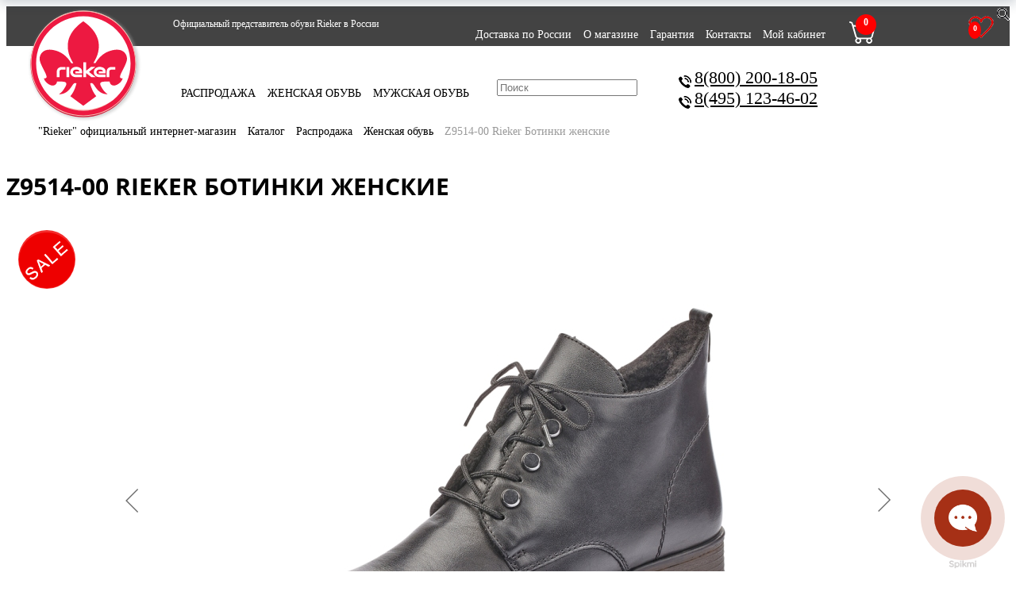

--- FILE ---
content_type: text/html; charset=UTF-8
request_url: https://rieker-moscow.ru/catalog/sale/zhenskaya_obuv/z9514_00_rieker_botinki_zhenskie/
body_size: 17589
content:
<!DOCTYPE html>
<html xml:lang="ru" lang="ru">
<head>
	<meta http-equiv="X-UA-Compatible" content="IE=edge" />
	<meta name="viewport" content="user-scalable=no, initial-scale=1.0, maximum-scale=1.0, width=device-width">
	<link rel="shortcut icon" type="image/x-icon" href="/favicon.png" />
	
	<meta http-equiv="Content-Type" content="text/html; charset=UTF-8" />
<meta name="robots" content="index, follow" />
<meta name="description" content="Официальный интернет магазин немецкой обуви Рикер. Представительство в Москве. Быстрая доставка по всей России." />
<script data-skip-moving="true">(function(w, d, n) {var cl = "bx-core";var ht = d.documentElement;var htc = ht ? ht.className : undefined;if (htc === undefined || htc.indexOf(cl) !== -1){return;}var ua = n.userAgent;if (/(iPad;)|(iPhone;)/i.test(ua)){cl += " bx-ios";}else if (/Windows/i.test(ua)){cl += ' bx-win';}else if (/Macintosh/i.test(ua)){cl += " bx-mac";}else if (/Linux/i.test(ua) && !/Android/i.test(ua)){cl += " bx-linux";}else if (/Android/i.test(ua)){cl += " bx-android";}cl += (/(ipad|iphone|android|mobile|touch)/i.test(ua) ? " bx-touch" : " bx-no-touch");cl += w.devicePixelRatio && w.devicePixelRatio >= 2? " bx-retina": " bx-no-retina";if (/AppleWebKit/.test(ua)){cl += " bx-chrome";}else if (/Opera/.test(ua)){cl += " bx-opera";}else if (/Firefox/.test(ua)){cl += " bx-firefox";}ht.className = htc ? htc + " " + cl : cl;})(window, document, navigator);</script>


<link href="/bitrix/css/main/bootstrap.min.css?1694436175121326" type="text/css"  rel="stylesheet" />
<link href="/bitrix/css/main/font-awesome.min.css?169443617523748" type="text/css"  rel="stylesheet" />
<link href="/bitrix/js/ui/design-tokens/dist/ui.design-tokens.min.css?175613531223463" type="text/css"  rel="stylesheet" />
<link href="/bitrix/js/ui/fonts/opensans/ui.font.opensans.min.css?16944361782320" type="text/css"  rel="stylesheet" />
<link href="/bitrix/js/main/popup/dist/main.popup.bundle.min.css?175613563128056" type="text/css"  rel="stylesheet" />
<link href="/bitrix/css/main/themes/red/style.min.css?1694436175328" type="text/css"  rel="stylesheet" />
<link href="/bitrix/templates/main/components/bitrix/catalog.element/product/style.css?169443617527625" type="text/css"  rel="stylesheet" />
<link href="/bitrix/components/bitrix/catalog.product.subscribe/templates/.default/style.min.css?16944361971413" type="text/css"  rel="stylesheet" />
<link href="/bitrix/components/bitrix/sale.prediction.product.detail/templates/.default/style.min.css?1694436201332" type="text/css"  rel="stylesheet" />
<link href="/bitrix/templates/main/components/bitrix/catalog.element/product/themes/red/style.min.css?1694436175889" type="text/css"  rel="stylesheet" />
<link href="/bitrix/components/bitrix/catalog.store.amount/templates/.default/style.css?16944362002802" type="text/css"  rel="stylesheet" />
<link href="/bitrix/templates/main/css/jquery.formstyler.css?16944361752175" type="text/css"  data-template-style="true"  rel="stylesheet" />
<link href="/bitrix/templates/main/css/jquery.formstyler.theme.css?169443617510755" type="text/css"  data-template-style="true"  rel="stylesheet" />
<link href="/bitrix/templates/main/css/select2.min.css?169443617516264" type="text/css"  data-template-style="true"  rel="stylesheet" />
<link href="/bitrix/templates/main/components/bitrix/menu/default/style.min.css?1694436175490" type="text/css"  data-template-style="true"  rel="stylesheet" />
<link href="/bitrix/templates/main/css/jquery.fancybox2.min.css?169443617513878" type="text/css"  data-template-style="true"  rel="stylesheet" />
<link href="/bitrix/templates/main/css/owl.carousel2.css?16944361754028" type="text/css"  data-template-style="true"  rel="stylesheet" />
<link href="/bitrix/templates/main/css/animate.css?169443617569727" type="text/css"  data-template-style="true"  rel="stylesheet" />
<link href="/bitrix/templates/main/css/main.css?176199913122379" type="text/css"  data-template-style="true"  rel="stylesheet" />
<link href="/bitrix/templates/main/css/owl.theme2.css?16944361751572" type="text/css"  data-template-style="true"  rel="stylesheet" />




<script type="extension/settings" data-extension="currency.currency-core">{"region":"ru"}</script>



	<title>Официальный интернет магазин немецкой обуви Рикер. Представительство в Москве. Быстрая доставка по всей России.</title>
</head>
<body id="system-content">


<div id="panel"></div>
	<div class="wrapper">		
		<header>
			<div class="mobile_menu">
				<div class="menu-link">
					<a href="#" class="menu-link-btn"><img src="/img/menu-ico.png?v2" title="Меню" alt="Меню" /></a>
				</div>
				
				<div class="menu-link">
					
					<a href="#" class="filter-link-btn">
											<img src="/img/settings-ico.png" title="Подбор обуви" alt="Подбор обуви" />
					</a>
										
				</div>
				
				<div class="menu-link">
					<a href="#" onclick="ym(48732956,'reachGoal','bx-rieker-search');" class="search-link-btn"><img src="/img/search-ico.png" title="Поиск" alt="Поиск" /></a>			
				</div>
				
				<div class="menu-link">
					<a href="/personal/"><img src="/img/lk-ico.png" title="Личный кабинет" alt="Личный кабинет" /></a>			
				</div>
				
				<div id="wish-list-top">
						<a href="/wishlist/" title="Отложенные товары"><span class="wish-list-quant">0</span></a>						
					</div>
				<div id="small-basket" style="margin-top:5px;">
					
<a href="/personal/order/make/">
	<span class="small-basket-quant">0</span>
	</a>

						
				</div>
				
				<div class="top-messenger">
				<div class="mess-icons">
								<a href="https://wa.me/79581815510"><img src="/img/whatsapp-ico.png"></a>
								<a href="https://tlgg.ru/@RiekerMoscow"><img src="/img/telegram-ico.png"></a>
								<a href="viber://chat?number=79581815510"><img src="/img/viber-ico.png"></a>
								
					</div>
					<div style="text-align:center;margin-top:10px;"><b>8(958) 181-55-10</b><br/>
(телефон для "мессенджеров")</div>
			</div>
				
				
				<nav id="cmsnav" class="cmsnav mobile" style="display:none;">
					
<ul class="cmsnav" id="cmsnav">

		
	
		
							<li ><a href="/catalog/sale/filter/sezon-is-cba50942-3cbd-11e8-8dc1-50e549451726/apply/" class="root-item">Распродажа</a></li>
			
		
	
	
		
	
		
							<li ><a href="/catalog/zhenskaya_obuv/" class="root-item">Женская обувь</a></li>
			
		
	
	
		
	
		
							<li ><a href="/catalog/muzhskaya_obuv/" class="root-item">Мужская обувь</a></li>
			
		
	
	

</ul>

					
			</nav>			
			</div>
			<div class="filter-top" style="display:none;">
							</div>	
			
			<div id="logo">
				<a href="/"><img src="/images/logo.svg" style="" /></a>			</div>			
			<nav id="topmenu">	
					
					<div id="wish-list-top">
						<a href="/wishlist/" title="Отложенные товары"><span class="wish-list-quant">0</span></a>						
					</div>
					
					<div id="small-basket">
					
<a href="/personal/order/make/">
	<span class="small-basket-quant">0</span>
	</a>

						
					</div>
					<span class="official-notice">Официальный представитель обуви Rieker в России</span>
					 
<!--

<pre>Array
(
    [0] => Array
        (
            [TEXT] => Доставка по России
            [LINK] => /about/delivery/
            [SELECTED] => 
            [PERMISSION] => R
            [ADDITIONAL_LINKS] => Array
                (
                )

            [ITEM_TYPE] => D
            [ITEM_INDEX] => 0
            [PARAMS] => Array
                (
                )

            [DEPTH_LEVEL] => 1
            [IS_PARENT] => 
        )

    [1] => Array
        (
            [TEXT] => О магазине
            [LINK] => /about/
            [SELECTED] => 
            [PERMISSION] => R
            [ADDITIONAL_LINKS] => Array
                (
                )

            [ITEM_TYPE] => D
            [ITEM_INDEX] => 1
            [PARAMS] => Array
                (
                )

            [DEPTH_LEVEL] => 1
            [IS_PARENT] => 
        )

    [2] => Array
        (
            [TEXT] => Гарантия
            [LINK] => /about/guaranty/
            [SELECTED] => 
            [PERMISSION] => R
            [ADDITIONAL_LINKS] => Array
                (
                )

            [ITEM_TYPE] => D
            [ITEM_INDEX] => 2
            [PARAMS] => Array
                (
                )

            [DEPTH_LEVEL] => 1
            [IS_PARENT] => 
        )

    [3] => Array
        (
            [TEXT] => Контакты
            [LINK] => /about/contacts/
            [SELECTED] => 
            [PERMISSION] => R
            [ADDITIONAL_LINKS] => Array
                (
                )

            [ITEM_TYPE] => D
            [ITEM_INDEX] => 3
            [PARAMS] => Array
                (
                )

            [DEPTH_LEVEL] => 1
            [IS_PARENT] => 
        )

    [4] => Array
        (
            [TEXT] => Мой кабинет
            [LINK] => /personal/
            [SELECTED] => 
            [PERMISSION] => R
            [ADDITIONAL_LINKS] => Array
                (
                )

            [ITEM_TYPE] => D
            [ITEM_INDEX] => 4
            [PARAMS] => Array
                (
                )

            [DEPTH_LEVEL] => 1
            [IS_PARENT] => 
        )

)
</pre>
-->


<ul>

			<li><a href="/about/delivery/" >Доставка по России</a></li>
		
			<li><a href="/about/" >О магазине</a></li>
		
			<li><a href="/about/guaranty/" >Гарантия</a></li>
		
			<li><a href="/about/contacts/" >Контакты</a></li>
		
			<li><a href="/personal/" >Мой кабинет</a></li>
		

</ul>
					
					
					
			</nav>			
			<nav id="cmsnav" class="desctop">
					
<ul class="cmsnav" id="cmsnav">

		
	
		
							<li ><a href="/catalog/sale/filter/sezon-is-cba50942-3cbd-11e8-8dc1-50e549451726/apply/" class="root-item">Распродажа</a></li>
			
		
	
	
		
	
		
							<li ><a href="/catalog/zhenskaya_obuv/" class="root-item">Женская обувь</a></li>
			
		
	
	
		
	
		
							<li ><a href="/catalog/muzhskaya_obuv/" class="root-item">Мужская обувь</a></li>
			
		
	
	

</ul>

					
			</nav>
			
			<div class="search-block mobile-hide">
				<div class="basket-items-search-field" data-entity="basket-filter" style="">
					<div class="form has-feedback">
							<form action="/catalog/" method="get">
									<input name="q" type="text" class="form-control" placeholder="Поиск" data-entity="basket-filter-input">
									<span class="main-search-form"></span>
							</form>
					</div>
				</div>
			</div>
			<div class="top-messenger">
				<div class="mess-icons">
								<a href="https://wa.me/79581815510"><img src="/img/whatsapp-ico.png"></a>
								<a href="https://tlgg.ru/@RiekerMoscow"><img src="/img/telegram-ico.png"></a>
								<a href="viber://chat?number=79581815510"><img src="/img/viber-ico.png"></a>
								
					</div>
					<div style="text-align:center;margin-top:10px;"><b>8(958) 181-55-10</b><br/>
(телефон для "мессенджеров")</div>
			</div>
			<div class="tel tel-header mobile-hide"> 
				<a href="tel:88002001805" onclick="ym(48732956,'reachGoal','click-phone-number');" title="Позвонить">8(800) 200-18-05</a>
				<a href="tel:84951234602" onclick="ym(48732956,'reachGoal','click-phone-number');" title="Позвонить">8(495) 123-46-02</a>
			</div>
						<div id="top-info-mobile">				
				<div id="mobile-logo" class="col-xs-4">
					<a href="/"><img src="/images/logo.svg" style="width:100px;" /></a>				</div>	
				<div class="tel-mobile col-xs-8">
					<a href="tel:88002001805" onclick="ym(48732956,'reachGoal','click-phone-number');" title="Позвонить">8(800) 200-18-05</a>
					<a href="tel:84951234602" onclick="ym(48732956,'reachGoal','click-phone-number');" title="Позвонить">8(495) 123-46-02</a>
					<span class="delivery-all">Доставка по всей России</span>
				</div>
				
			</div>
			
		</header>
	
				<div class="breadcrumbs col-xs-12 mobile-hide">
			<ul class="items">
			 
			<li class="item home" id="bx_breadcrumb_0" itemscope="" itemtype="http://data-vocabulary.org/Breadcrumb" itemref="bx_breadcrumb_1">
				
				<a href="/" title="&quot;Rieker&quot; официальный интернет-магазин" itemprop="url">
					&quot;Rieker&quot; официальный интернет-магазин
				</a>
			</li>
			<li class="item home" id="bx_breadcrumb_1" itemscope="" itemtype="http://data-vocabulary.org/Breadcrumb" itemprop="child" itemref="bx_breadcrumb_2">
				<i class="fa fa-angle-right"></i>
				<a href="/catalog/" title="Каталог" itemprop="url">
					Каталог
				</a>
			</li>
			<li class="item home" id="bx_breadcrumb_2" itemscope="" itemtype="http://data-vocabulary.org/Breadcrumb" itemprop="child" itemref="bx_breadcrumb_3">
				<i class="fa fa-angle-right"></i>
				<a href="/catalog/sale/" title="Распродажа" itemprop="url">
					Распродажа
				</a>
			</li>
			<li class="item home" id="bx_breadcrumb_3" itemscope="" itemtype="http://data-vocabulary.org/Breadcrumb" itemprop="child">
				<i class="fa fa-angle-right"></i>
				<a href="/catalog/sale/zhenskaya_obuv/" title="Женская обувь" itemprop="url">
					Женская обувь
				</a>
			</li>
			<li class="item home">
				<i class="fa fa-angle-right"></i>
				Z9514-00 Rieker Ботинки женские
			</li>			</ul>
		</div>			
			
		
		
		
		<div id="content" class="col-xs-12">
			<div class="static-block col-xs-12"><div class='row'>
	<div class='col-xs-12'>
		<div class="bx-catalog-element bx-red" id="bx_117848907_17221"
	itemscope itemtype="http://schema.org/Product">
	
	<div class="container-fluid">
	
					<div class="row">
			<div class="col-xs-12">
					<h1 class="bx-title">Z9514-00 Rieker Ботинки женские</h1>
				</div>
			</div>
					<div class="row">
			<div class="col-md-6 col-sm-12">
				<div class="product-item-detail-slider-container" id="bx_117848907_17221_big_slider">
					<span class="product-item-detail-slider-close" data-entity="close-popup"></span>
					<div class="product-item-detail-slider-block
						"
						data-entity="images-slider-block">
						<span class="product-item-detail-slider-left" data-entity="slider-control-left" style="display: none;"></span>
						<span class="product-item-detail-slider-right" data-entity="slider-control-right" style="display: none;"></span>
						<div class="product-item-label-text product-item-label-big product-item-label-top product-item-label-left" id="bx_117848907_17221_sticker"
							style="display: none;">
													</div>
																			<div id="oldprice" class="bx_stick_disc main" style="display:; z-index:999;top:15px;left:15px"></div>
												<div class="product-item-detail-slider-images-container" data-entity="images-container">
																<div class="product-item-detail-slider-image active" data-entity="image" data-id="629416">
										<img src="/upload/iblock/d41/gsk05dlva4nasocdvgjrsy3ardedtib8.jpg" alt="Z9514-00 Rieker Ботинки женские" title="Z9514-00 Rieker Ботинки женские" itemprop="image">
									</div>
																		<div class="product-item-detail-slider-image" data-entity="image" data-id="629417">
										<img src="/upload/iblock/42c/hhgh497kt8ozqbyhhxl5zrp121xipk53.jpg" alt="Z9514-00 Rieker Ботинки женские" title="Z9514-00 Rieker Ботинки женские">
									</div>
																		<div class="product-item-detail-slider-image" data-entity="image" data-id="629418">
										<img src="/upload/iblock/7e1/4y7x8os7vhu0f43rr11g7tjltgzpxkmg.jpg" alt="Z9514-00 Rieker Ботинки женские" title="Z9514-00 Rieker Ботинки женские">
									</div>
																		<div class="product-item-detail-slider-image" data-entity="image" data-id="629419">
										<img src="/upload/iblock/2eb/1kfrs8iyv6kowihjv2th118bivzwo19c.jpg" alt="Z9514-00 Rieker Ботинки женские" title="Z9514-00 Rieker Ботинки женские">
									</div>
																		<div class="product-item-detail-slider-image" data-entity="image" data-id="629420">
										<img src="/upload/iblock/6cc/8pvb7w2z7x32ouh8qwsut0045b0bf9f1.jpg" alt="Z9514-00 Rieker Ботинки женские" title="Z9514-00 Rieker Ботинки женские">
									</div>
															</div>
					</div>
													<div class="product-item-detail-slider-controls-block" id="bx_117848907_17221_slider_cont_17500" style="display: none;">
																			<div class="product-item-detail-slider-controls-image active"
											data-entity="slider-control" data-value="17500_629416">
											<img src="/upload/iblock/d41/gsk05dlva4nasocdvgjrsy3ardedtib8.jpg">
										</div>
																				<div class="product-item-detail-slider-controls-image"
											data-entity="slider-control" data-value="17500_629417">
											<img src="/upload/iblock/42c/hhgh497kt8ozqbyhhxl5zrp121xipk53.jpg">
										</div>
																				<div class="product-item-detail-slider-controls-image"
											data-entity="slider-control" data-value="17500_629418">
											<img src="/upload/iblock/7e1/4y7x8os7vhu0f43rr11g7tjltgzpxkmg.jpg">
										</div>
																				<div class="product-item-detail-slider-controls-image"
											data-entity="slider-control" data-value="17500_629419">
											<img src="/upload/iblock/2eb/1kfrs8iyv6kowihjv2th118bivzwo19c.jpg">
										</div>
																				<div class="product-item-detail-slider-controls-image"
											data-entity="slider-control" data-value="17500_629420">
											<img src="/upload/iblock/6cc/8pvb7w2z7x32ouh8qwsut0045b0bf9f1.jpg">
										</div>
																		</div>
																<div class="product-item-detail-slider-controls-block" id="bx_117848907_17221_slider_cont_17501" style="display: none;">
																			<div class="product-item-detail-slider-controls-image active"
											data-entity="slider-control" data-value="17501_629416">
											<img src="/upload/iblock/d41/gsk05dlva4nasocdvgjrsy3ardedtib8.jpg">
										</div>
																				<div class="product-item-detail-slider-controls-image"
											data-entity="slider-control" data-value="17501_629417">
											<img src="/upload/iblock/42c/hhgh497kt8ozqbyhhxl5zrp121xipk53.jpg">
										</div>
																				<div class="product-item-detail-slider-controls-image"
											data-entity="slider-control" data-value="17501_629418">
											<img src="/upload/iblock/7e1/4y7x8os7vhu0f43rr11g7tjltgzpxkmg.jpg">
										</div>
																				<div class="product-item-detail-slider-controls-image"
											data-entity="slider-control" data-value="17501_629419">
											<img src="/upload/iblock/2eb/1kfrs8iyv6kowihjv2th118bivzwo19c.jpg">
										</div>
																				<div class="product-item-detail-slider-controls-image"
											data-entity="slider-control" data-value="17501_629420">
											<img src="/upload/iblock/6cc/8pvb7w2z7x32ouh8qwsut0045b0bf9f1.jpg">
										</div>
																		</div>
																<div class="product-item-detail-slider-controls-block" id="bx_117848907_17221_slider_cont_17502" style="display: none;">
																			<div class="product-item-detail-slider-controls-image active"
											data-entity="slider-control" data-value="17502_629416">
											<img src="/upload/iblock/d41/gsk05dlva4nasocdvgjrsy3ardedtib8.jpg">
										</div>
																				<div class="product-item-detail-slider-controls-image"
											data-entity="slider-control" data-value="17502_629417">
											<img src="/upload/iblock/42c/hhgh497kt8ozqbyhhxl5zrp121xipk53.jpg">
										</div>
																				<div class="product-item-detail-slider-controls-image"
											data-entity="slider-control" data-value="17502_629418">
											<img src="/upload/iblock/7e1/4y7x8os7vhu0f43rr11g7tjltgzpxkmg.jpg">
										</div>
																				<div class="product-item-detail-slider-controls-image"
											data-entity="slider-control" data-value="17502_629419">
											<img src="/upload/iblock/2eb/1kfrs8iyv6kowihjv2th118bivzwo19c.jpg">
										</div>
																				<div class="product-item-detail-slider-controls-image"
											data-entity="slider-control" data-value="17502_629420">
											<img src="/upload/iblock/6cc/8pvb7w2z7x32ouh8qwsut0045b0bf9f1.jpg">
										</div>
																		</div>
																<div class="product-item-detail-slider-controls-block" id="bx_117848907_17221_slider_cont_17503" style="display: none;">
																			<div class="product-item-detail-slider-controls-image active"
											data-entity="slider-control" data-value="17503_629416">
											<img src="/upload/iblock/d41/gsk05dlva4nasocdvgjrsy3ardedtib8.jpg">
										</div>
																				<div class="product-item-detail-slider-controls-image"
											data-entity="slider-control" data-value="17503_629417">
											<img src="/upload/iblock/42c/hhgh497kt8ozqbyhhxl5zrp121xipk53.jpg">
										</div>
																				<div class="product-item-detail-slider-controls-image"
											data-entity="slider-control" data-value="17503_629418">
											<img src="/upload/iblock/7e1/4y7x8os7vhu0f43rr11g7tjltgzpxkmg.jpg">
										</div>
																				<div class="product-item-detail-slider-controls-image"
											data-entity="slider-control" data-value="17503_629419">
											<img src="/upload/iblock/2eb/1kfrs8iyv6kowihjv2th118bivzwo19c.jpg">
										</div>
																				<div class="product-item-detail-slider-controls-image"
											data-entity="slider-control" data-value="17503_629420">
											<img src="/upload/iblock/6cc/8pvb7w2z7x32ouh8qwsut0045b0bf9f1.jpg">
										</div>
																		</div>
																<div class="product-item-detail-slider-controls-block" id="bx_117848907_17221_slider_cont_17504" style="display: none;">
																			<div class="product-item-detail-slider-controls-image active"
											data-entity="slider-control" data-value="17504_629416">
											<img src="/upload/iblock/d41/gsk05dlva4nasocdvgjrsy3ardedtib8.jpg">
										</div>
																				<div class="product-item-detail-slider-controls-image"
											data-entity="slider-control" data-value="17504_629417">
											<img src="/upload/iblock/42c/hhgh497kt8ozqbyhhxl5zrp121xipk53.jpg">
										</div>
																				<div class="product-item-detail-slider-controls-image"
											data-entity="slider-control" data-value="17504_629418">
											<img src="/upload/iblock/7e1/4y7x8os7vhu0f43rr11g7tjltgzpxkmg.jpg">
										</div>
																				<div class="product-item-detail-slider-controls-image"
											data-entity="slider-control" data-value="17504_629419">
											<img src="/upload/iblock/2eb/1kfrs8iyv6kowihjv2th118bivzwo19c.jpg">
										</div>
																				<div class="product-item-detail-slider-controls-image"
											data-entity="slider-control" data-value="17504_629420">
											<img src="/upload/iblock/6cc/8pvb7w2z7x32ouh8qwsut0045b0bf9f1.jpg">
										</div>
																		</div>
																<div class="product-item-detail-slider-controls-block" id="bx_117848907_17221_slider_cont_17505" style="display: none;">
																			<div class="product-item-detail-slider-controls-image active"
											data-entity="slider-control" data-value="17505_629416">
											<img src="/upload/iblock/d41/gsk05dlva4nasocdvgjrsy3ardedtib8.jpg">
										</div>
																				<div class="product-item-detail-slider-controls-image"
											data-entity="slider-control" data-value="17505_629417">
											<img src="/upload/iblock/42c/hhgh497kt8ozqbyhhxl5zrp121xipk53.jpg">
										</div>
																				<div class="product-item-detail-slider-controls-image"
											data-entity="slider-control" data-value="17505_629418">
											<img src="/upload/iblock/7e1/4y7x8os7vhu0f43rr11g7tjltgzpxkmg.jpg">
										</div>
																				<div class="product-item-detail-slider-controls-image"
											data-entity="slider-control" data-value="17505_629419">
											<img src="/upload/iblock/2eb/1kfrs8iyv6kowihjv2th118bivzwo19c.jpg">
										</div>
																				<div class="product-item-detail-slider-controls-image"
											data-entity="slider-control" data-value="17505_629420">
											<img src="/upload/iblock/6cc/8pvb7w2z7x32ouh8qwsut0045b0bf9f1.jpg">
										</div>
																		</div>
																<div class="product-item-detail-slider-controls-block" id="bx_117848907_17221_slider_cont_17506" style="display: ;">
																			<div class="product-item-detail-slider-controls-image active"
											data-entity="slider-control" data-value="17506_629416">
											<img src="/upload/iblock/d41/gsk05dlva4nasocdvgjrsy3ardedtib8.jpg">
										</div>
																				<div class="product-item-detail-slider-controls-image"
											data-entity="slider-control" data-value="17506_629417">
											<img src="/upload/iblock/42c/hhgh497kt8ozqbyhhxl5zrp121xipk53.jpg">
										</div>
																				<div class="product-item-detail-slider-controls-image"
											data-entity="slider-control" data-value="17506_629418">
											<img src="/upload/iblock/7e1/4y7x8os7vhu0f43rr11g7tjltgzpxkmg.jpg">
										</div>
																				<div class="product-item-detail-slider-controls-image"
											data-entity="slider-control" data-value="17506_629419">
											<img src="/upload/iblock/2eb/1kfrs8iyv6kowihjv2th118bivzwo19c.jpg">
										</div>
																				<div class="product-item-detail-slider-controls-image"
											data-entity="slider-control" data-value="17506_629420">
											<img src="/upload/iblock/6cc/8pvb7w2z7x32ouh8qwsut0045b0bf9f1.jpg">
										</div>
																		</div>
												</div>
			</div>
			<div class="col-md-6 col-sm-12">
				<div class="row">
					<div class="col-sm-6">
						<div class="product-item-detail-info-section">
																		<div id="bx_117848907_17221_skudiv">
																									<div class="product-item-detail-info-container" data-entity="sku-line-block">
														<div class="product-item-detail-info-container-title">Размер</div>
														<div class="product-item-scu-container">
															<div class="product-item-scu-block">
																<div class="product-item-scu-list">
																	<ul class="product-item-scu-item-list">
																																						<li class="product-item-scu-item-text-container" title="36"
																					data-treevalue="164_95"
																					data-onevalue="95">
																					<div class="product-item-scu-item-text-block">
																						<div class="product-item-scu-item-text">36</div>
																					</div>
																				</li>
																																								<li class="product-item-scu-item-text-container" title="37"
																					data-treevalue="164_96"
																					data-onevalue="96">
																					<div class="product-item-scu-item-text-block">
																						<div class="product-item-scu-item-text">37</div>
																					</div>
																				</li>
																																								<li class="product-item-scu-item-text-container" title="38"
																					data-treevalue="164_97"
																					data-onevalue="97">
																					<div class="product-item-scu-item-text-block">
																						<div class="product-item-scu-item-text">38</div>
																					</div>
																				</li>
																																								<li class="product-item-scu-item-text-container" title="39"
																					data-treevalue="164_98"
																					data-onevalue="98">
																					<div class="product-item-scu-item-text-block">
																						<div class="product-item-scu-item-text">39</div>
																					</div>
																				</li>
																																								<li class="product-item-scu-item-text-container" title="40"
																					data-treevalue="164_99"
																					data-onevalue="99">
																					<div class="product-item-scu-item-text-block">
																						<div class="product-item-scu-item-text">40</div>
																					</div>
																				</li>
																																								<li class="product-item-scu-item-text-container" title="41"
																					data-treevalue="164_100"
																					data-onevalue="100">
																					<div class="product-item-scu-item-text-block">
																						<div class="product-item-scu-item-text">41</div>
																					</div>
																				</li>
																																								<li class="product-item-scu-item-text-container" title="42"
																					data-treevalue="164_101"
																					data-onevalue="101">
																					<div class="product-item-scu-item-text-block">
																						<div class="product-item-scu-item-text">42</div>
																					</div>
																				</li>
																																								<li class="product-item-scu-item-text-container" title="-"
																					data-treevalue="164_0"
																					data-onevalue="0">
																					<div class="product-item-scu-item-text-block">
																						<div class="product-item-scu-item-text">-</div>
																					</div>
																				</li>
																																					</ul>
																	<div style="clear: both;"></div>
																</div>
															</div>
														</div>
													</div>
																								</div>
																						<div class="product-item-detail-info-container">
																									<dl class="product-item-detail-properties">
																														<dt>Артикул: </dt>
																<dd>Z9514-00																</dd>
																																<dt>Цвет: </dt>
																<dd>черный																</dd>
																																<dt>Сезон: </dt>
																<dd>зима																</dd>
																																<dt>Тип товара: </dt>
																<dd>женский																</dd>
																																<dt>Материал: </dt>
																<dd>натуральная кожа																</dd>
																																<dt>Модель: </dt>
																<dd>ботинки																</dd>
																																<dt>Каблук: </dt>
																<dd>низкий каблук																</dd>
																																<dt>Материал подкладки: </dt>
																<dd>шерсть																</dd>
																																<dt>Высота каблука/подошвы: </dt>
																<dd>3,5 см																</dd>
																																<dt>Стелька: </dt>
																<dd>шерсть																</dd>
																																<dt>Подошва: </dt>
																<dd>резина																</dd>
																													</dl>
																										<dl class="product-item-detail-properties" id="bx_117848907_17221_main_sku_prop"></dl>
																								</div>
																	</div>
					</div>
					<div class="col-sm-6">
						<div class="product-item-detail-pay-block">
																	<div class="product-item-detail-info-container">
																																		<div class="product-item-detail-price-old">
													7 790 руб.												</div>
																						<div class="product-item-detail-price-current" id="bx_117848907_17221_price">
																																				4950 руб.
																																		</div>
																							<div class="item_economy_price" id="bx_117848907_17221_price_discount"
													style="display: none;">
																									</div>
																						</div>
																					<div class="product-item-detail-info-container" style=""
												data-entity="quantity-block">
												<div class="product-item-detail-info-container-title"></div>
												<div class="product-item-amount">
													<div class="product-item-amount-field-container">
														<a class="product-item-amount-field-btn-minus" id="bx_117848907_17221_quant_down"
															href="javascript:void(0)" rel="nofollow">
														</a>
														<input class="product-item-amount-field" id="bx_117848907_17221_quantity" type="tel"
															value="1" />
														<a class="product-item-amount-field-btn-plus" id="bx_117848907_17221_quant_up"
															href="javascript:void(0)" rel="nofollow">
														</a>
														<span class="product-item-amount-description-container">
															<span id="bx_117848907_17221_quant_measure">
																шт															</span>
															<span id="bx_117848907_17221_price_total"></span>
														</span>
													</div>
												</div>
											</div>
																					<div data-entity="main-button-container">
											<div id="bx_117848907_17221_basket_actions" style="display: ;">
																									<div class="product-item-detail-info-container">
														<a class="btn btn-link product-item-detail-buy-button" id="bx_117848907_17221_add_basket_link"
															href="javascript:void(0);">
															<span>В корзину</span>
														</a>
													</div>
													
													<div class="product-item-detail-info-container">
														<a class="btn btn-link product-item-detail-buy-button" id="popupbutton"
															href="#popupform">
															<span>Купить в один клик</span>
														</a>
													</div>
													
																																			
													
													<div class="product-item-detail-info-container">
														<a class="btn btn-default product-item-detail-buy-button" class="modal-inline" id="wlbutton"
															href="#popupwishlist" prod-id="17221">
															<span>Добавить в избранное</span>
														</a>
													</div>
												
												
											</div>
																							<div class="product-item-detail-info-container">
																									</div>
																							<div class="product-item-detail-info-container">
												<a style="background-color:#d02121;color:white;" class="btn btn-link product-item-detail-buy-button" id="bx_117848907_17221_not_avail"
													href="javascript:void(0)"
													rel="nofollow" style="display: none;">
													Нет в наличии												</a>
											</div>
											
											
										</div>
																</div>
						<div class="col-xs-12"><img src="/img/features.png" style="width:100%;text-align:center;" ></div>
						
						<div class="col-xs-12" style="margin-top:25px;"><div class="col-xs-8"><a href="https://api.whatsapp.com/send?phone=79581815510&text=Добрый день! Я хочу заказать обувь Z9514-00 Rieker Ботинки женские&source=&data=&app_absent=" target="_blank"><b>Отправить заказ через whatsapp:</b></a></div><div class="col-xs-4"><a href="https://api.whatsapp.com/send?phone=79581815510&text=Добрый день! Я хочу заказать обувь Z9514-00 Rieker Ботинки женские&source=&data=&app_absent=" target="_blank"><img src="/img/whatsapp-ico.png" style=" width:70%;"></a></div></div>
						
					</div>
				</div>
			</div>
			
			
		</div>
		<div class="row">
			<div class="col-xs-12">
							</div>
		</div>
				<div class="row">
			<div class="col-xs-12">
				<!--'start_frame_cache_OhECjo'-->
	<span id="sale_gift_product_1957295033" class="sale_prediction_product_detail_container"></span>

		<!--'end_frame_cache_OhECjo'-->			</div>
		</div>
	</div>
	<!--Small Card-->
	<div class="product-item-detail-short-card-fixed hidden-xs" id="bx_117848907_17221_small_card_panel">
		<div class="product-item-detail-short-card-content-container">
			<table>
				<tr>
					<td rowspan="2" class="product-item-detail-short-card-image">
						<img src="" style="height: 65px;" data-entity="panel-picture">
					</td>
					<td class="product-item-detail-short-title-container" data-entity="panel-title">
						<span class="product-item-detail-short-title-text">Z9514-00 Rieker Ботинки женские</span>
					</td>
					<td rowspan="2" class="product-item-detail-short-card-price">
													<div class="product-item-detail-price-old" 	data-entity="panel-old-price" id="oldprice">
									7 790 руб.							</div>
													<div class="product-item-detail-price-current" data-entity="panel-price">
												
															
									4950 руб.
																				</div>
					</td>
											<td rowspan="2" class="product-item-detail-short-card-btn"
							style="display: ;"
							data-entity="panel-add-button">
							<a class="btn btn-link product-item-detail-buy-button"
								id="bx_117848907_17221_add_basket_link"
								href="javascript:void(0);">
								<span>В корзину</span>
							</a>
						</td>
											<td rowspan="2" class="product-item-detail-short-card-btn"
						style="display: none;"
						data-entity="panel-not-available-button">
						<a  class="btn btn-link product-item-detail-buy-button" href="javascript:void(0)"
							rel="nofollow">
							Нет в наличии						</a>
					</td>
				</tr>
									<tr>
						<td>
							<div class="product-item-selected-scu-container" data-entity="panel-sku-container">
																			<div class="product-item-selected-scu product-item-selected-scu-text selected"
												title="36"
												style="display: none;"
												data-sku-line="0"
												data-treevalue="164_95"
												data-onevalue="95">
												36											</div>
																						<div class="product-item-selected-scu product-item-selected-scu-text selected"
												title="37"
												style="display: none;"
												data-sku-line="0"
												data-treevalue="164_96"
												data-onevalue="96">
												37											</div>
																						<div class="product-item-selected-scu product-item-selected-scu-text selected"
												title="38"
												style="display: none;"
												data-sku-line="0"
												data-treevalue="164_97"
												data-onevalue="97">
												38											</div>
																						<div class="product-item-selected-scu product-item-selected-scu-text selected"
												title="39"
												style="display: none;"
												data-sku-line="0"
												data-treevalue="164_98"
												data-onevalue="98">
												39											</div>
																						<div class="product-item-selected-scu product-item-selected-scu-text selected"
												title="40"
												style="display: none;"
												data-sku-line="0"
												data-treevalue="164_99"
												data-onevalue="99">
												40											</div>
																						<div class="product-item-selected-scu product-item-selected-scu-text selected"
												title="41"
												style="display: none;"
												data-sku-line="0"
												data-treevalue="164_100"
												data-onevalue="100">
												41											</div>
																						<div class="product-item-selected-scu product-item-selected-scu-text selected"
												title="42"
												style="display: none;"
												data-sku-line="0"
												data-treevalue="164_101"
												data-onevalue="101">
												42											</div>
																						<div class="product-item-selected-scu product-item-selected-scu-text selected"
												title="-"
												style="display: none;"
												data-sku-line="0"
												data-treevalue="164_0"
												data-onevalue="0">
												-											</div>
																		</div>
						</td>
					</tr>
								</table>
		</div>
	</div>
	<!--Top tabs-->
	
	<meta itemprop="name" content="Z9514-00 Rieker Ботинки женские" />
	<meta itemprop="category" content="Распродажа/Женская обувь" />
				<span itemprop="offers" itemscope itemtype="http://schema.org/Offer">
				<meta itemprop="sku" content="36" />
				<meta itemprop="price" content="7790" />
				<meta itemprop="priceCurrency" content="RUB" />
				<link itemprop="availability" href="http://schema.org/InStock" />
			</span>
						<span itemprop="offers" itemscope itemtype="http://schema.org/Offer">
				<meta itemprop="sku" content="37" />
				<meta itemprop="price" content="7790" />
				<meta itemprop="priceCurrency" content="RUB" />
				<link itemprop="availability" href="http://schema.org/InStock" />
			</span>
						<span itemprop="offers" itemscope itemtype="http://schema.org/Offer">
				<meta itemprop="sku" content="38" />
				<meta itemprop="price" content="7790" />
				<meta itemprop="priceCurrency" content="RUB" />
				<link itemprop="availability" href="http://schema.org/InStock" />
			</span>
						<span itemprop="offers" itemscope itemtype="http://schema.org/Offer">
				<meta itemprop="sku" content="39" />
				<meta itemprop="price" content="7790" />
				<meta itemprop="priceCurrency" content="RUB" />
				<link itemprop="availability" href="http://schema.org/InStock" />
			</span>
						<span itemprop="offers" itemscope itemtype="http://schema.org/Offer">
				<meta itemprop="sku" content="40" />
				<meta itemprop="price" content="7790" />
				<meta itemprop="priceCurrency" content="RUB" />
				<link itemprop="availability" href="http://schema.org/InStock" />
			</span>
						<span itemprop="offers" itemscope itemtype="http://schema.org/Offer">
				<meta itemprop="sku" content="41" />
				<meta itemprop="price" content="7790" />
				<meta itemprop="priceCurrency" content="RUB" />
				<link itemprop="availability" href="http://schema.org/InStock" />
			</span>
						<span itemprop="offers" itemscope itemtype="http://schema.org/Offer">
				<meta itemprop="sku" content="42" />
				<meta itemprop="price" content="7790" />
				<meta itemprop="priceCurrency" content="RUB" />
				<link itemprop="availability" href="http://schema.org/InStock" />
			</span>
			</div>
<div id="popupform">
    <h2>Заказ в один клик</h2>
    <div>Оставьте Ваши данные и мы свяжемся с Вами</div>
	<div class="order" id="oneclick_order_name">Ваш заказ: Z9514-00 Rieker Ботинки женские (42)</div>
    <form method="post" id="form-feedback">
        <input type="text" placeholder="Ваше имя" name="name" id="name" class="input_text"/>
        <div id="bthrow_error_name"></div>
        <input type="text" placeholder="Контактный телефон" name="phone" id="phone" class="input_text"/>
        <div id="bthrow_error_phone"></div>
		 <!--<input type="text" placeholder="E-mail" name="email" id="email" class="input_text"/>
        <div id="bthrow_error_email"></div>-->
		 <input type="hidden" id="PRODUCT_ID" name="PRODUCT_ID" value="17221" />	
		<input type="hidden" id="ART_ID" name="ART_ID" value="17506" />	
        <input style="background-color:#da3737;color:#FFF; margin-top:10px;" class="btn" type="submit" value="Отправить заявку" />
        <div class="throw_error"></div>
    </form>
 
    <!--<span class="under-form">Мы не занимаемся рассылкой рекламных сообщений, а так же не передаем контактные данные третьим лицам.</span>-->
</div>
<div id="popupwishlist" style="padding:20px">
	<h3>Товар добавлен в избранное</h3>
   <a href="/wishlist/" class="btn btn-default">Перейти в избранное</a>
   <a href="javascript:$.fancybox2.close('#popupwishlist');" class="btn btn-default">Продолжить</a>
</div>
<div id="popupform_send">
	<h2>Ваш заказ отправлен</h2>
    <h3>В ближайшее время наш менеджер свяжется с Вами</h3>
</div>

						<div class="bx_storege" id="catalog_store_amount_div">
	</div>
							<div class='row'>
						<div class='col-xs-12' data-entity="parent-container">
							<div class="catalog-block-header" data-entity="header" data-showed="false" style="display: none; opacity: 0;">
								Просматривали							</div>
													</div>
					</div>
						</div>
	</div> <br>
 <br>
 <br>			</div>		</div>		
		<footer class="col-xs-12">
			<div class="footer-content">
				<div class="logo-footer col-sm-3"><img src="/bitrix/templates/main/img/logo_footer.png" /></div>
				<div class="col-sm-4">
					<div class="col-sm-6">
						<nav class="footer_item_wrap">
							<div class="title_footer_menu">О компании</div>
							
<!--

<pre>Array
(
    [0] => Array
        (
            [TEXT] => О нас
            [LINK] => /about/
            [SELECTED] => 
            [PERMISSION] => R
            [ADDITIONAL_LINKS] => Array
                (
                )

            [ITEM_TYPE] => D
            [ITEM_INDEX] => 0
            [PARAMS] => Array
                (
                )

            [DEPTH_LEVEL] => 1
            [IS_PARENT] => 
        )

    [1] => Array
        (
            [TEXT] => История бренда
            [LINK] => /about/history/
            [SELECTED] => 
            [PERMISSION] => R
            [ADDITIONAL_LINKS] => Array
                (
                )

            [ITEM_TYPE] => D
            [ITEM_INDEX] => 1
            [PARAMS] => Array
                (
                )

            [DEPTH_LEVEL] => 1
            [IS_PARENT] => 
        )

    [2] => Array
        (
            [TEXT] => Технологии
            [LINK] => /about/technology/
            [SELECTED] => 
            [PERMISSION] => R
            [ADDITIONAL_LINKS] => Array
                (
                )

            [ITEM_TYPE] => D
            [ITEM_INDEX] => 2
            [PARAMS] => Array
                (
                )

            [DEPTH_LEVEL] => 1
            [IS_PARENT] => 
        )

    [3] => Array
        (
            [TEXT] => Сертификат соответствия
            [LINK] => /about/certs/
            [SELECTED] => 
            [PERMISSION] => R
            [ADDITIONAL_LINKS] => Array
                (
                )

            [ITEM_TYPE] => D
            [ITEM_INDEX] => 3
            [PARAMS] => Array
                (
                    [target] => _blank
                )

            [DEPTH_LEVEL] => 1
            [IS_PARENT] => 
        )

    [4] => Array
        (
            [TEXT] => Публичная оферта
            [LINK] => #
            [SELECTED] => 
            [PERMISSION] => Z
            [ADDITIONAL_LINKS] => Array
                (
                )

            [ITEM_TYPE] => P
            [ITEM_INDEX] => 4
            [PARAMS] => Array
                (
                )

            [DEPTH_LEVEL] => 1
            [IS_PARENT] => 
        )

    [5] => Array
        (
            [TEXT] => Контакты
            [LINK] => /about/contacts/
            [SELECTED] => 
            [PERMISSION] => R
            [ADDITIONAL_LINKS] => Array
                (
                )

            [ITEM_TYPE] => D
            [ITEM_INDEX] => 5
            [PARAMS] => Array
                (
                )

            [DEPTH_LEVEL] => 1
            [IS_PARENT] => 
        )

)
</pre>
-->


<ul>

			<li><a href="/about/" >О нас</a></li>
		
			<li><a href="/about/history/" >История бренда</a></li>
		
			<li><a href="/about/technology/" >Технологии</a></li>
		
			<li><a href="/about/certs/"  target=_blank>Сертификат соответствия</a></li>
		
			<li><a href="#" >Публичная оферта</a></li>
		
			<li><a href="/about/contacts/" >Контакты</a></li>
		

</ul>
							
						</nav>
					</div>						
					<div class="col-sm-6">
						<nav class="footer_item_wrap">
							<div class="title_footer_menu">Сервис и поддержка</div>
							
<!--

<pre>Array
(
    [0] => Array
        (
            [TEXT] => Как сделать заказ
            [LINK] => /about/howto/
            [SELECTED] => 
            [PERMISSION] => R
            [ADDITIONAL_LINKS] => Array
                (
                )

            [ITEM_TYPE] => D
            [ITEM_INDEX] => 0
            [PARAMS] => Array
                (
                )

            [DEPTH_LEVEL] => 1
            [IS_PARENT] => 
        )

    [1] => Array
        (
            [TEXT] => Доставка и оплата
            [LINK] => /about/delivery/
            [SELECTED] => 
            [PERMISSION] => R
            [ADDITIONAL_LINKS] => Array
                (
                )

            [ITEM_TYPE] => D
            [ITEM_INDEX] => 1
            [PARAMS] => Array
                (
                )

            [DEPTH_LEVEL] => 1
            [IS_PARENT] => 
        )

    [2] => Array
        (
            [TEXT] => Возврат товара
            [LINK] => /about/guaranty/
            [SELECTED] => 
            [PERMISSION] => R
            [ADDITIONAL_LINKS] => Array
                (
                )

            [ITEM_TYPE] => D
            [ITEM_INDEX] => 2
            [PARAMS] => Array
                (
                )

            [DEPTH_LEVEL] => 1
            [IS_PARENT] => 
        )

    [3] => Array
        (
            [TEXT] => Статьи
            [LINK] => /news/
            [SELECTED] => 
            [PERMISSION] => R
            [ADDITIONAL_LINKS] => Array
                (
                )

            [ITEM_TYPE] => D
            [ITEM_INDEX] => 3
            [PARAMS] => Array
                (
                )

            [DEPTH_LEVEL] => 1
            [IS_PARENT] => 
        )

)
</pre>
-->


<ul>

			<li><a href="/about/howto/" >Как сделать заказ</a></li>
		
			<li><a href="/about/delivery/" >Доставка и оплата</a></li>
		
			<li><a href="/about/guaranty/" >Возврат товара</a></li>
		
			<li><a href="/news/" >Статьи</a></li>
		

</ul>
						</nav>
					</div>
				</div>		
				<div class="col-sm-3 footer_messengers">
					<div>Пишите в Whatsapp/ Telegram/ Viber:</div>
					<div class="mess-icons">
								<a href="https://wa.me/79581815510"><img src="/img/whatsapp-ico.png" /></a>
								<a href="https://tlgg.ru/@RiekerMoscow"><img src="/img/telegram-ico.png" /></a>
								<a href="viber://chat?number=79581815510"><img src="/img/viber-ico.png" /></a>
					</div>
					<div class="tel"><a href="tel:89581815510">8(958) 181-55-10</a><br/>(телефон для "мессенджеров")</div>
				</div>
				<div class="col-sm-2">
					<div class="footer_contacts">
						<div class="tel" style="text-align:right"> 
							<a href="tel:88002001805">8(800) 200-18-05</a><br/>
							<a href="tel:84951234602">8(495) 123-46-02</a><br/>							
						 </div>						
						<div class="addr">Почтовый адрес: РФ, 124527, г. Москва, а/я 5</div>					
					</div>
					<div class="copyright">
						© 2018 RIEKER. All rights reserved
					</div>
				</div>
			</div>
		</footer>
		
	</div>
	<div id="order-form" class="popup-window" style="display:none;"></div>

	
<!-- Yandex.Metrika counter -->
<noscript><div><img src="https://mc.yandex.ru/watch/100585947" style="position:absolute; left:-9999px;" alt="" /></div></noscript>
<!-- /Yandex.Metrika counter -->



<!-- /Yandex.Metrika counter -->

<script>if(!window.BX)window.BX={};if(!window.BX.message)window.BX.message=function(mess){if(typeof mess==='object'){for(let i in mess) {BX.message[i]=mess[i];} return true;}};</script>
<script>(window.BX||top.BX).message({"pull_server_enabled":"N","pull_config_timestamp":1707557928,"shared_worker_allowed":"Y","pull_guest_mode":"N","pull_guest_user_id":0,"pull_worker_mtime":1756135248});(window.BX||top.BX).message({"PULL_OLD_REVISION":"Для продолжения корректной работы с сайтом необходимо перезагрузить страницу."});</script>
<script>(window.BX||top.BX).message({"JS_CORE_LOADING":"Загрузка...","JS_CORE_NO_DATA":"- Нет данных -","JS_CORE_WINDOW_CLOSE":"Закрыть","JS_CORE_WINDOW_EXPAND":"Развернуть","JS_CORE_WINDOW_NARROW":"Свернуть в окно","JS_CORE_WINDOW_SAVE":"Сохранить","JS_CORE_WINDOW_CANCEL":"Отменить","JS_CORE_WINDOW_CONTINUE":"Продолжить","JS_CORE_H":"ч","JS_CORE_M":"м","JS_CORE_S":"с","JSADM_AI_HIDE_EXTRA":"Скрыть лишние","JSADM_AI_ALL_NOTIF":"Показать все","JSADM_AUTH_REQ":"Требуется авторизация!","JS_CORE_WINDOW_AUTH":"Войти","JS_CORE_IMAGE_FULL":"Полный размер"});</script><script src="/bitrix/js/main/core/core.min.js?1756135680229643"></script><script>BX.Runtime.registerExtension({"name":"main.core","namespace":"BX","loaded":true});</script>
<script>BX.setJSList(["\/bitrix\/js\/main\/core\/core_ajax.js","\/bitrix\/js\/main\/core\/core_promise.js","\/bitrix\/js\/main\/polyfill\/promise\/js\/promise.js","\/bitrix\/js\/main\/loadext\/loadext.js","\/bitrix\/js\/main\/loadext\/extension.js","\/bitrix\/js\/main\/polyfill\/promise\/js\/promise.js","\/bitrix\/js\/main\/polyfill\/find\/js\/find.js","\/bitrix\/js\/main\/polyfill\/includes\/js\/includes.js","\/bitrix\/js\/main\/polyfill\/matches\/js\/matches.js","\/bitrix\/js\/ui\/polyfill\/closest\/js\/closest.js","\/bitrix\/js\/main\/polyfill\/fill\/main.polyfill.fill.js","\/bitrix\/js\/main\/polyfill\/find\/js\/find.js","\/bitrix\/js\/main\/polyfill\/matches\/js\/matches.js","\/bitrix\/js\/main\/polyfill\/core\/dist\/polyfill.bundle.js","\/bitrix\/js\/main\/core\/core.js","\/bitrix\/js\/main\/polyfill\/intersectionobserver\/js\/intersectionobserver.js","\/bitrix\/js\/main\/lazyload\/dist\/lazyload.bundle.js","\/bitrix\/js\/main\/polyfill\/core\/dist\/polyfill.bundle.js","\/bitrix\/js\/main\/parambag\/dist\/parambag.bundle.js"]);
</script>
<script>BX.Runtime.registerExtension({"name":"fx","namespace":"window","loaded":true});</script>
<script>BX.Runtime.registerExtension({"name":"ui.design-tokens","namespace":"window","loaded":true});</script>
<script>BX.Runtime.registerExtension({"name":"ui.fonts.opensans","namespace":"window","loaded":true});</script>
<script>BX.Runtime.registerExtension({"name":"main.popup","namespace":"BX.Main","loaded":true});</script>
<script>BX.Runtime.registerExtension({"name":"popup","namespace":"window","loaded":true});</script>
<script>BX.Runtime.registerExtension({"name":"currency.currency-core","namespace":"BX.Currency","loaded":true});</script>
<script>BX.Runtime.registerExtension({"name":"currency","namespace":"window","loaded":true});</script>
<script>(window.BX||top.BX).message({"LANGUAGE_ID":"ru","FORMAT_DATE":"DD.MM.YYYY","FORMAT_DATETIME":"DD.MM.YYYY HH:MI:SS","COOKIE_PREFIX":"BITRIX_SM","SERVER_TZ_OFFSET":"10800","UTF_MODE":"Y","SITE_ID":"s1","SITE_DIR":"\/","USER_ID":"","SERVER_TIME":1769563047,"USER_TZ_OFFSET":0,"USER_TZ_AUTO":"Y","bitrix_sessid":"fe871e7fd9fbc8e50338c73ac0201b0c"});</script><script  src="/bitrix/cache/js/s1/main/kernel_main/kernel_main_v1.js?176956304710092"></script>
<script src="/bitrix/js/pull/protobuf/protobuf.min.js?169443618376433"></script>
<script src="/bitrix/js/pull/protobuf/model.min.js?169443618314190"></script>
<script src="/bitrix/js/main/core/core_promise.min.js?16944361812490"></script>
<script src="/bitrix/js/rest/client/rest.client.min.js?16944361779240"></script>
<script src="/bitrix/js/pull/client/pull.client.min.js?175613524949849"></script>
<script src="/bitrix/js/main/popup/dist/main.popup.bundle.min.js?175613567966986"></script>
<script src="/bitrix/js/currency/currency-core/dist/currency-core.bundle.min.js?17561351884569"></script>
<script src="/bitrix/js/currency/core_currency.min.js?1756135188835"></script>
<script>BX.setJSList(["\/bitrix\/js\/main\/core\/core_fx.js","\/bitrix\/templates\/main\/components\/bitrix\/catalog.element\/product\/script.js","\/bitrix\/components\/bitrix\/catalog.product.subscribe\/templates\/.default\/script.js","\/bitrix\/components\/bitrix\/sale.prediction.product.detail\/templates\/.default\/script.js","\/bitrix\/components\/bitrix\/catalog.store.amount\/templates\/.default\/script.js"]);</script>
<script>
					(function () {
						"use strict";

						var counter = function ()
						{
							var cookie = (function (name) {
								var parts = ("; " + document.cookie).split("; " + name + "=");
								if (parts.length == 2) {
									try {return JSON.parse(decodeURIComponent(parts.pop().split(";").shift()));}
									catch (e) {}
								}
							})("BITRIX_CONVERSION_CONTEXT_s1");

							if (cookie && cookie.EXPIRE >= BX.message("SERVER_TIME"))
								return;

							var request = new XMLHttpRequest();
							request.open("POST", "/bitrix/tools/conversion/ajax_counter.php", true);
							request.setRequestHeader("Content-type", "application/x-www-form-urlencoded");
							request.send(
								"SITE_ID="+encodeURIComponent("s1")+
								"&sessid="+encodeURIComponent(BX.bitrix_sessid())+
								"&HTTP_REFERER="+encodeURIComponent(document.referrer)
							);
						};

						if (window.frameRequestStart === true)
							BX.addCustomEvent("onFrameDataReceived", counter);
						else
							BX.ready(counter);
					})();
				</script>



<script  src="/bitrix/cache/js/s1/main/page_8857e402e2801edb469c47cf2bf1f1ec/page_8857e402e2801edb469c47cf2bf1f1ec_v1.js?1769563047102718"></script>

<script>
		BX.ready(function(){

			var giftAjaxData = {
				'parameters':'[base64].61c66ed5d101ccd915692312858df1fe8e1e6a652bf6e8060a816c8028431009',
				'template': '.default.0852ea09539ede7a7f50d843ed86e17e5e7810d15b76d65fd9906ad6cdd470d7',
				'site_id': 's1'
			};

			bx_sale_prediction_product_detail_load(
				'sale_gift_product_1957295033',
				giftAjaxData
			);

			BX.addCustomEvent('onHasNewPrediction', function(html){
				new BX.PopupWindow("simple-prediction", BX('bx_117848907_17221_add_basket_link'), {
					offsetLeft: BX("bx_117848907_17221_add_basket_link").offsetWidth + 10,
					offsetTop: -42,
					bindOptions: {
						forceTop: true
					},
					content:
					'<div class="catalog-element-popup-inner">' +
					html +
					'</div>',
//					darkMode: true,
					closeIcon: true,
					angle: {position: "left"}
				}).show();
			});
		});
	</script>

<script>
	BX.message({
		ECONOMY_INFO_MESSAGE: 'Скидка #ECONOMY#',
		TITLE_ERROR: 'Ошибка',
		TITLE_BASKET_PROPS: 'Свойства товара, добавляемые в корзину',
		BASKET_UNKNOWN_ERROR: 'Неизвестная ошибка при добавлении товара в корзину',
		BTN_SEND_PROPS: 'Выбрать',
		BTN_MESSAGE_BASKET_REDIRECT: 'Перейти в корзину',
		BTN_MESSAGE_CLOSE: 'Закрыть',
		BTN_MESSAGE_CLOSE_POPUP: 'Продолжить покупки',
		TITLE_SUCCESSFUL: 'Товар добавлен в корзину',
		COMPARE_MESSAGE_OK: 'Товар добавлен в список сравнения',
		COMPARE_UNKNOWN_ERROR: 'При добавлении товара в список сравнения произошла ошибка',
		COMPARE_TITLE: 'Сравнение товаров',
		BTN_MESSAGE_COMPARE_REDIRECT: 'Перейти в список сравнения',
		PRODUCT_GIFT_LABEL: 'Подарок',
		PRICE_TOTAL_PREFIX: 'на сумму',
		RELATIVE_QUANTITY_MANY: 'много',
		RELATIVE_QUANTITY_FEW: 'мало',
		SITE_ID: 's1'
	});
	

	var obbx_117848907_17221 = new JCCatalogElement({'CONFIG':{'USE_CATALOG':true,'SHOW_QUANTITY':true,'SHOW_PRICE':true,'SHOW_DISCOUNT_PERCENT':true,'SHOW_OLD_PRICE':true,'USE_PRICE_COUNT':false,'DISPLAY_COMPARE':false,'SHOW_SKU_PROPS':true,'OFFER_GROUP':false,'MAIN_PICTURE_MODE':['MAGNIFIER'],'ADD_TO_BASKET_ACTION':['ADD'],'SHOW_CLOSE_POPUP':true,'SHOW_MAX_QUANTITY':'N','RELATIVE_QUANTITY_FACTOR':'5','TEMPLATE_THEME':'red','USE_STICKERS':true,'USE_SUBSCRIBE':true,'SHOW_SLIDER':'Y','SLIDER_INTERVAL':'5000','ALT':'Z9514-00 Rieker Ботинки женские','TITLE':'Z9514-00 Rieker Ботинки женские','MAGNIFIER_ZOOM_PERCENT':'200','USE_ENHANCED_ECOMMERCE':'Y','DATA_LAYER_NAME':'dataLayer','BRAND_PROPERTY':'Z9514-00'},'PRODUCT_TYPE':'3','VISUAL':{'ID':'bx_117848907_17221','DISCOUNT_PERCENT_ID':'bx_117848907_17221_dsc_pict','STICKER_ID':'bx_117848907_17221_sticker','BIG_SLIDER_ID':'bx_117848907_17221_big_slider','BIG_IMG_CONT_ID':'bx_117848907_17221_bigimg_cont','SLIDER_CONT_ID':'bx_117848907_17221_slider_cont','OLD_PRICE_ID':'bx_117848907_17221_old_price','PRICE_ID':'bx_117848907_17221_price','DISCOUNT_PRICE_ID':'bx_117848907_17221_price_discount','PRICE_TOTAL':'bx_117848907_17221_price_total','SLIDER_CONT_OF_ID':'bx_117848907_17221_slider_cont_','QUANTITY_ID':'bx_117848907_17221_quantity','QUANTITY_DOWN_ID':'bx_117848907_17221_quant_down','QUANTITY_UP_ID':'bx_117848907_17221_quant_up','QUANTITY_MEASURE':'bx_117848907_17221_quant_measure','QUANTITY_LIMIT':'bx_117848907_17221_quant_limit','BUY_LINK':'bx_117848907_17221_buy_link','ADD_BASKET_LINK':'bx_117848907_17221_add_basket_link','BASKET_ACTIONS_ID':'bx_117848907_17221_basket_actions','NOT_AVAILABLE_MESS':'bx_117848907_17221_not_avail','COMPARE_LINK':'bx_117848907_17221_compare_link','TREE_ID':'bx_117848907_17221_skudiv','DISPLAY_PROP_DIV':'bx_117848907_17221_sku_prop','DISPLAY_MAIN_PROP_DIV':'bx_117848907_17221_main_sku_prop','OFFER_GROUP':'bx_117848907_17221_set_group_','BASKET_PROP_DIV':'bx_117848907_17221_basket_prop','SUBSCRIBE_LINK':'bx_117848907_17221_subscribe','TABS_ID':'bx_117848907_17221_tabs','TAB_CONTAINERS_ID':'bx_117848907_17221_tab_containers','SMALL_CARD_PANEL_ID':'bx_117848907_17221_small_card_panel','TABS_PANEL_ID':'bx_117848907_17221_tabs_panel'},'DEFAULT_PICTURE':{'PREVIEW_PICTURE':{'ID':'0','SRC':'/bitrix/templates/main/components/bitrix/catalog.element/product/images/no_photo.png','FILE_NAME':'no_photo.png','WIDTH':'150','HEIGHT':'150'},'DETAIL_PICTURE':{'ID':'0','SRC':'/bitrix/templates/main/components/bitrix/catalog.element/product/images/no_photo.png','FILE_NAME':'no_photo.png','WIDTH':'150','HEIGHT':'150'}},'PRODUCT':{'ID':'17221','ACTIVE':'Y','NAME':'Z9514-00 Rieker Ботинки женские','CATEGORY':'Распродажа/Женская обувь'},'BASKET':{'QUANTITY':'quantity','BASKET_URL':'/personal/cart/','SKU_PROPS':'YToxOntpOjA7czo2OiJSQVpNRVIiO30=','ADD_URL_TEMPLATE':'/catalog/sale/zhenskaya_obuv/z9514_00_rieker_botinki_zhenskie/?action=ADD2BASKET&id=#ID#','BUY_URL_TEMPLATE':'/catalog/sale/zhenskaya_obuv/z9514_00_rieker_botinki_zhenskie/?action=BUY&id=#ID#'},'OFFERS':[{'ID':'17500','CODE':'z9514_00_rieker_botinki_zhenskie_36','NAME':'Z9514-00 Rieker Ботинки женские (36)','TREE':{'PROP_164':'95'},'DISPLAY_PROPERTIES':'<dt>Артикул<\/dt><dd>Z9514-00<\/dd>','PREVIEW_TEXT':'','PREVIEW_TEXT_TYPE':'','DETAIL_TEXT':'','DETAIL_TEXT_TYPE':'','ITEM_PRICE_MODE':'S','ITEM_PRICES':[{'UNROUND_BASE_PRICE':'4950','UNROUND_PRICE':'4950','BASE_PRICE':'4950','PRICE':'4950','ID':'17338','PRICE_TYPE_ID':'1','CURRENCY':'RUB','DISCOUNT':'0','PERCENT':'0','QUANTITY_FROM':'','QUANTITY_TO':'','QUANTITY_HASH':'ZERO-INF','MEASURE_RATIO_ID':'','PRINT_BASE_PRICE':'4950 руб.','RATIO_BASE_PRICE':'4950','PRINT_RATIO_BASE_PRICE':'4950 руб.','PRINT_PRICE':'4950 руб.','RATIO_PRICE':'4950','PRINT_RATIO_PRICE':'4950 руб.','PRINT_DISCOUNT':'0 руб.','RATIO_DISCOUNT':'0','PRINT_RATIO_DISCOUNT':'0 руб.','MIN_QUANTITY':'1'}],'ITEM_PRICE_SELECTED':'0','ITEM_QUANTITY_RANGES':{'ZERO-INF':{'HASH':'ZERO-INF','QUANTITY_FROM':'','QUANTITY_TO':'','SORT_FROM':'0','SORT_TO':'INF'}},'ITEM_QUANTITY_RANGE_SELECTED':'ZERO-INF','ITEM_MEASURE_RATIOS':{'16059':{'ID':'16059','RATIO':'1','IS_DEFAULT':'Y','PRODUCT_ID':'17500'}},'ITEM_MEASURE_RATIO_SELECTED':'16059','PREVIEW_PICTURE':{'ID':'629416','SRC':'/upload/iblock/d41/gsk05dlva4nasocdvgjrsy3ardedtib8.jpg','WIDTH':'700','HEIGHT':'528'},'DETAIL_PICTURE':{'ID':'629416','SRC':'/upload/iblock/d41/gsk05dlva4nasocdvgjrsy3ardedtib8.jpg','WIDTH':'700','HEIGHT':'528'},'CHECK_QUANTITY':true,'MAX_QUANTITY':'1','STEP_QUANTITY':'1','QUANTITY_FLOAT':true,'MEASURE':'шт','OFFER_GROUP':false,'CAN_BUY':true,'CATALOG_SUBSCRIBE':'Y','SLIDER':[{'ID':'629416','SRC':'/upload/iblock/d41/gsk05dlva4nasocdvgjrsy3ardedtib8.jpg','WIDTH':'700','HEIGHT':'528'},{'ID':'629417','SRC':'/upload/iblock/42c/hhgh497kt8ozqbyhhxl5zrp121xipk53.jpg','WIDTH':'698','HEIGHT':'441'},{'ID':'629418','SRC':'/upload/iblock/7e1/4y7x8os7vhu0f43rr11g7tjltgzpxkmg.jpg','WIDTH':'700','HEIGHT':'418'},{'ID':'629419','SRC':'/upload/iblock/2eb/1kfrs8iyv6kowihjv2th118bivzwo19c.jpg','WIDTH':'697','HEIGHT':'496'},{'ID':'629420','SRC':'/upload/iblock/6cc/8pvb7w2z7x32ouh8qwsut0045b0bf9f1.jpg','WIDTH':'693','HEIGHT':'571'}],'SLIDER_COUNT':'5','DISPLAY_PROPERTIES_MAIN_BLOCK':'','PRICE_RANGES_RATIO_HTML':'','PRICE_RANGES_HTML':''},{'ID':'17501','CODE':'z9514_00_rieker_botinki_zhenskie_37','NAME':'Z9514-00 Rieker Ботинки женские (37)','TREE':{'PROP_164':'96'},'DISPLAY_PROPERTIES':'<dt>Артикул<\/dt><dd>Z9514-00<\/dd>','PREVIEW_TEXT':'','PREVIEW_TEXT_TYPE':'','DETAIL_TEXT':'','DETAIL_TEXT_TYPE':'','ITEM_PRICE_MODE':'S','ITEM_PRICES':[{'UNROUND_BASE_PRICE':'4950','UNROUND_PRICE':'4950','BASE_PRICE':'4950','PRICE':'4950','ID':'17339','PRICE_TYPE_ID':'1','CURRENCY':'RUB','DISCOUNT':'0','PERCENT':'0','QUANTITY_FROM':'','QUANTITY_TO':'','QUANTITY_HASH':'ZERO-INF','MEASURE_RATIO_ID':'','PRINT_BASE_PRICE':'4950 руб.','RATIO_BASE_PRICE':'4950','PRINT_RATIO_BASE_PRICE':'4950 руб.','PRINT_PRICE':'4950 руб.','RATIO_PRICE':'4950','PRINT_RATIO_PRICE':'4950 руб.','PRINT_DISCOUNT':'0 руб.','RATIO_DISCOUNT':'0','PRINT_RATIO_DISCOUNT':'0 руб.','MIN_QUANTITY':'1'}],'ITEM_PRICE_SELECTED':'0','ITEM_QUANTITY_RANGES':{'ZERO-INF':{'HASH':'ZERO-INF','QUANTITY_FROM':'','QUANTITY_TO':'','SORT_FROM':'0','SORT_TO':'INF'}},'ITEM_QUANTITY_RANGE_SELECTED':'ZERO-INF','ITEM_MEASURE_RATIOS':{'16060':{'ID':'16060','RATIO':'1','IS_DEFAULT':'Y','PRODUCT_ID':'17501'}},'ITEM_MEASURE_RATIO_SELECTED':'16060','PREVIEW_PICTURE':{'ID':'629416','SRC':'/upload/iblock/d41/gsk05dlva4nasocdvgjrsy3ardedtib8.jpg','WIDTH':'700','HEIGHT':'528'},'DETAIL_PICTURE':{'ID':'629416','SRC':'/upload/iblock/d41/gsk05dlva4nasocdvgjrsy3ardedtib8.jpg','WIDTH':'700','HEIGHT':'528'},'CHECK_QUANTITY':true,'MAX_QUANTITY':'3','STEP_QUANTITY':'1','QUANTITY_FLOAT':true,'MEASURE':'шт','OFFER_GROUP':false,'CAN_BUY':true,'CATALOG_SUBSCRIBE':'Y','SLIDER':[{'ID':'629416','SRC':'/upload/iblock/d41/gsk05dlva4nasocdvgjrsy3ardedtib8.jpg','WIDTH':'700','HEIGHT':'528'},{'ID':'629417','SRC':'/upload/iblock/42c/hhgh497kt8ozqbyhhxl5zrp121xipk53.jpg','WIDTH':'698','HEIGHT':'441'},{'ID':'629418','SRC':'/upload/iblock/7e1/4y7x8os7vhu0f43rr11g7tjltgzpxkmg.jpg','WIDTH':'700','HEIGHT':'418'},{'ID':'629419','SRC':'/upload/iblock/2eb/1kfrs8iyv6kowihjv2th118bivzwo19c.jpg','WIDTH':'697','HEIGHT':'496'},{'ID':'629420','SRC':'/upload/iblock/6cc/8pvb7w2z7x32ouh8qwsut0045b0bf9f1.jpg','WIDTH':'693','HEIGHT':'571'}],'SLIDER_COUNT':'5','DISPLAY_PROPERTIES_MAIN_BLOCK':'','PRICE_RANGES_RATIO_HTML':'','PRICE_RANGES_HTML':''},{'ID':'17502','CODE':'z9514_00_rieker_botinki_zhenskie_38','NAME':'Z9514-00 Rieker Ботинки женские (38)','TREE':{'PROP_164':'97'},'DISPLAY_PROPERTIES':'<dt>Артикул<\/dt><dd>Z9514-00<\/dd>','PREVIEW_TEXT':'','PREVIEW_TEXT_TYPE':'','DETAIL_TEXT':'','DETAIL_TEXT_TYPE':'','ITEM_PRICE_MODE':'S','ITEM_PRICES':[{'UNROUND_BASE_PRICE':'4950','UNROUND_PRICE':'4950','BASE_PRICE':'4950','PRICE':'4950','ID':'17340','PRICE_TYPE_ID':'1','CURRENCY':'RUB','DISCOUNT':'0','PERCENT':'0','QUANTITY_FROM':'','QUANTITY_TO':'','QUANTITY_HASH':'ZERO-INF','MEASURE_RATIO_ID':'','PRINT_BASE_PRICE':'4950 руб.','RATIO_BASE_PRICE':'4950','PRINT_RATIO_BASE_PRICE':'4950 руб.','PRINT_PRICE':'4950 руб.','RATIO_PRICE':'4950','PRINT_RATIO_PRICE':'4950 руб.','PRINT_DISCOUNT':'0 руб.','RATIO_DISCOUNT':'0','PRINT_RATIO_DISCOUNT':'0 руб.','MIN_QUANTITY':'1'}],'ITEM_PRICE_SELECTED':'0','ITEM_QUANTITY_RANGES':{'ZERO-INF':{'HASH':'ZERO-INF','QUANTITY_FROM':'','QUANTITY_TO':'','SORT_FROM':'0','SORT_TO':'INF'}},'ITEM_QUANTITY_RANGE_SELECTED':'ZERO-INF','ITEM_MEASURE_RATIOS':{'16061':{'ID':'16061','RATIO':'1','IS_DEFAULT':'Y','PRODUCT_ID':'17502'}},'ITEM_MEASURE_RATIO_SELECTED':'16061','PREVIEW_PICTURE':{'ID':'629416','SRC':'/upload/iblock/d41/gsk05dlva4nasocdvgjrsy3ardedtib8.jpg','WIDTH':'700','HEIGHT':'528'},'DETAIL_PICTURE':{'ID':'629416','SRC':'/upload/iblock/d41/gsk05dlva4nasocdvgjrsy3ardedtib8.jpg','WIDTH':'700','HEIGHT':'528'},'CHECK_QUANTITY':true,'MAX_QUANTITY':'4','STEP_QUANTITY':'1','QUANTITY_FLOAT':true,'MEASURE':'шт','OFFER_GROUP':false,'CAN_BUY':true,'CATALOG_SUBSCRIBE':'Y','SLIDER':[{'ID':'629416','SRC':'/upload/iblock/d41/gsk05dlva4nasocdvgjrsy3ardedtib8.jpg','WIDTH':'700','HEIGHT':'528'},{'ID':'629417','SRC':'/upload/iblock/42c/hhgh497kt8ozqbyhhxl5zrp121xipk53.jpg','WIDTH':'698','HEIGHT':'441'},{'ID':'629418','SRC':'/upload/iblock/7e1/4y7x8os7vhu0f43rr11g7tjltgzpxkmg.jpg','WIDTH':'700','HEIGHT':'418'},{'ID':'629419','SRC':'/upload/iblock/2eb/1kfrs8iyv6kowihjv2th118bivzwo19c.jpg','WIDTH':'697','HEIGHT':'496'},{'ID':'629420','SRC':'/upload/iblock/6cc/8pvb7w2z7x32ouh8qwsut0045b0bf9f1.jpg','WIDTH':'693','HEIGHT':'571'}],'SLIDER_COUNT':'5','DISPLAY_PROPERTIES_MAIN_BLOCK':'','PRICE_RANGES_RATIO_HTML':'','PRICE_RANGES_HTML':''},{'ID':'17503','CODE':'z9514_00_rieker_botinki_zhenskie_39','NAME':'Z9514-00 Rieker Ботинки женские (39)','TREE':{'PROP_164':'98'},'DISPLAY_PROPERTIES':'<dt>Артикул<\/dt><dd>Z9514-00<\/dd>','PREVIEW_TEXT':'','PREVIEW_TEXT_TYPE':'','DETAIL_TEXT':'','DETAIL_TEXT_TYPE':'','ITEM_PRICE_MODE':'S','ITEM_PRICES':[{'UNROUND_BASE_PRICE':'4950','UNROUND_PRICE':'4950','BASE_PRICE':'4950','PRICE':'4950','ID':'17341','PRICE_TYPE_ID':'1','CURRENCY':'RUB','DISCOUNT':'0','PERCENT':'0','QUANTITY_FROM':'','QUANTITY_TO':'','QUANTITY_HASH':'ZERO-INF','MEASURE_RATIO_ID':'','PRINT_BASE_PRICE':'4950 руб.','RATIO_BASE_PRICE':'4950','PRINT_RATIO_BASE_PRICE':'4950 руб.','PRINT_PRICE':'4950 руб.','RATIO_PRICE':'4950','PRINT_RATIO_PRICE':'4950 руб.','PRINT_DISCOUNT':'0 руб.','RATIO_DISCOUNT':'0','PRINT_RATIO_DISCOUNT':'0 руб.','MIN_QUANTITY':'1'}],'ITEM_PRICE_SELECTED':'0','ITEM_QUANTITY_RANGES':{'ZERO-INF':{'HASH':'ZERO-INF','QUANTITY_FROM':'','QUANTITY_TO':'','SORT_FROM':'0','SORT_TO':'INF'}},'ITEM_QUANTITY_RANGE_SELECTED':'ZERO-INF','ITEM_MEASURE_RATIOS':{'16062':{'ID':'16062','RATIO':'1','IS_DEFAULT':'Y','PRODUCT_ID':'17503'}},'ITEM_MEASURE_RATIO_SELECTED':'16062','PREVIEW_PICTURE':{'ID':'629416','SRC':'/upload/iblock/d41/gsk05dlva4nasocdvgjrsy3ardedtib8.jpg','WIDTH':'700','HEIGHT':'528'},'DETAIL_PICTURE':{'ID':'629416','SRC':'/upload/iblock/d41/gsk05dlva4nasocdvgjrsy3ardedtib8.jpg','WIDTH':'700','HEIGHT':'528'},'CHECK_QUANTITY':true,'MAX_QUANTITY':'8','STEP_QUANTITY':'1','QUANTITY_FLOAT':true,'MEASURE':'шт','OFFER_GROUP':false,'CAN_BUY':true,'CATALOG_SUBSCRIBE':'Y','SLIDER':[{'ID':'629416','SRC':'/upload/iblock/d41/gsk05dlva4nasocdvgjrsy3ardedtib8.jpg','WIDTH':'700','HEIGHT':'528'},{'ID':'629417','SRC':'/upload/iblock/42c/hhgh497kt8ozqbyhhxl5zrp121xipk53.jpg','WIDTH':'698','HEIGHT':'441'},{'ID':'629418','SRC':'/upload/iblock/7e1/4y7x8os7vhu0f43rr11g7tjltgzpxkmg.jpg','WIDTH':'700','HEIGHT':'418'},{'ID':'629419','SRC':'/upload/iblock/2eb/1kfrs8iyv6kowihjv2th118bivzwo19c.jpg','WIDTH':'697','HEIGHT':'496'},{'ID':'629420','SRC':'/upload/iblock/6cc/8pvb7w2z7x32ouh8qwsut0045b0bf9f1.jpg','WIDTH':'693','HEIGHT':'571'}],'SLIDER_COUNT':'5','DISPLAY_PROPERTIES_MAIN_BLOCK':'','PRICE_RANGES_RATIO_HTML':'','PRICE_RANGES_HTML':''},{'ID':'17504','CODE':'z9514_00_rieker_botinki_zhenskie_40','NAME':'Z9514-00 Rieker Ботинки женские (40)','TREE':{'PROP_164':'99'},'DISPLAY_PROPERTIES':'<dt>Артикул<\/dt><dd>Z9514-00<\/dd>','PREVIEW_TEXT':'','PREVIEW_TEXT_TYPE':'','DETAIL_TEXT':'','DETAIL_TEXT_TYPE':'','ITEM_PRICE_MODE':'S','ITEM_PRICES':[{'UNROUND_BASE_PRICE':'4950','UNROUND_PRICE':'4950','BASE_PRICE':'4950','PRICE':'4950','ID':'17342','PRICE_TYPE_ID':'1','CURRENCY':'RUB','DISCOUNT':'0','PERCENT':'0','QUANTITY_FROM':'','QUANTITY_TO':'','QUANTITY_HASH':'ZERO-INF','MEASURE_RATIO_ID':'','PRINT_BASE_PRICE':'4950 руб.','RATIO_BASE_PRICE':'4950','PRINT_RATIO_BASE_PRICE':'4950 руб.','PRINT_PRICE':'4950 руб.','RATIO_PRICE':'4950','PRINT_RATIO_PRICE':'4950 руб.','PRINT_DISCOUNT':'0 руб.','RATIO_DISCOUNT':'0','PRINT_RATIO_DISCOUNT':'0 руб.','MIN_QUANTITY':'1'}],'ITEM_PRICE_SELECTED':'0','ITEM_QUANTITY_RANGES':{'ZERO-INF':{'HASH':'ZERO-INF','QUANTITY_FROM':'','QUANTITY_TO':'','SORT_FROM':'0','SORT_TO':'INF'}},'ITEM_QUANTITY_RANGE_SELECTED':'ZERO-INF','ITEM_MEASURE_RATIOS':{'16063':{'ID':'16063','RATIO':'1','IS_DEFAULT':'Y','PRODUCT_ID':'17504'}},'ITEM_MEASURE_RATIO_SELECTED':'16063','PREVIEW_PICTURE':{'ID':'629416','SRC':'/upload/iblock/d41/gsk05dlva4nasocdvgjrsy3ardedtib8.jpg','WIDTH':'700','HEIGHT':'528'},'DETAIL_PICTURE':{'ID':'629416','SRC':'/upload/iblock/d41/gsk05dlva4nasocdvgjrsy3ardedtib8.jpg','WIDTH':'700','HEIGHT':'528'},'CHECK_QUANTITY':true,'MAX_QUANTITY':'3','STEP_QUANTITY':'1','QUANTITY_FLOAT':true,'MEASURE':'шт','OFFER_GROUP':false,'CAN_BUY':true,'CATALOG_SUBSCRIBE':'Y','SLIDER':[{'ID':'629416','SRC':'/upload/iblock/d41/gsk05dlva4nasocdvgjrsy3ardedtib8.jpg','WIDTH':'700','HEIGHT':'528'},{'ID':'629417','SRC':'/upload/iblock/42c/hhgh497kt8ozqbyhhxl5zrp121xipk53.jpg','WIDTH':'698','HEIGHT':'441'},{'ID':'629418','SRC':'/upload/iblock/7e1/4y7x8os7vhu0f43rr11g7tjltgzpxkmg.jpg','WIDTH':'700','HEIGHT':'418'},{'ID':'629419','SRC':'/upload/iblock/2eb/1kfrs8iyv6kowihjv2th118bivzwo19c.jpg','WIDTH':'697','HEIGHT':'496'},{'ID':'629420','SRC':'/upload/iblock/6cc/8pvb7w2z7x32ouh8qwsut0045b0bf9f1.jpg','WIDTH':'693','HEIGHT':'571'}],'SLIDER_COUNT':'5','DISPLAY_PROPERTIES_MAIN_BLOCK':'','PRICE_RANGES_RATIO_HTML':'','PRICE_RANGES_HTML':''},{'ID':'17505','CODE':'z9514_00_rieker_botinki_zhenskie_41','NAME':'Z9514-00 Rieker Ботинки женские (41)','TREE':{'PROP_164':'100'},'DISPLAY_PROPERTIES':'<dt>Артикул<\/dt><dd>Z9514-00<\/dd>','PREVIEW_TEXT':'','PREVIEW_TEXT_TYPE':'','DETAIL_TEXT':'','DETAIL_TEXT_TYPE':'','ITEM_PRICE_MODE':'S','ITEM_PRICES':[{'UNROUND_BASE_PRICE':'4950','UNROUND_PRICE':'4950','BASE_PRICE':'4950','PRICE':'4950','ID':'17343','PRICE_TYPE_ID':'1','CURRENCY':'RUB','DISCOUNT':'0','PERCENT':'0','QUANTITY_FROM':'','QUANTITY_TO':'','QUANTITY_HASH':'ZERO-INF','MEASURE_RATIO_ID':'','PRINT_BASE_PRICE':'4950 руб.','RATIO_BASE_PRICE':'4950','PRINT_RATIO_BASE_PRICE':'4950 руб.','PRINT_PRICE':'4950 руб.','RATIO_PRICE':'4950','PRINT_RATIO_PRICE':'4950 руб.','PRINT_DISCOUNT':'0 руб.','RATIO_DISCOUNT':'0','PRINT_RATIO_DISCOUNT':'0 руб.','MIN_QUANTITY':'1'}],'ITEM_PRICE_SELECTED':'0','ITEM_QUANTITY_RANGES':{'ZERO-INF':{'HASH':'ZERO-INF','QUANTITY_FROM':'','QUANTITY_TO':'','SORT_FROM':'0','SORT_TO':'INF'}},'ITEM_QUANTITY_RANGE_SELECTED':'ZERO-INF','ITEM_MEASURE_RATIOS':{'16064':{'ID':'16064','RATIO':'1','IS_DEFAULT':'Y','PRODUCT_ID':'17505'}},'ITEM_MEASURE_RATIO_SELECTED':'16064','PREVIEW_PICTURE':{'ID':'629416','SRC':'/upload/iblock/d41/gsk05dlva4nasocdvgjrsy3ardedtib8.jpg','WIDTH':'700','HEIGHT':'528'},'DETAIL_PICTURE':{'ID':'629416','SRC':'/upload/iblock/d41/gsk05dlva4nasocdvgjrsy3ardedtib8.jpg','WIDTH':'700','HEIGHT':'528'},'CHECK_QUANTITY':true,'MAX_QUANTITY':'4','STEP_QUANTITY':'1','QUANTITY_FLOAT':true,'MEASURE':'шт','OFFER_GROUP':false,'CAN_BUY':true,'CATALOG_SUBSCRIBE':'Y','SLIDER':[{'ID':'629416','SRC':'/upload/iblock/d41/gsk05dlva4nasocdvgjrsy3ardedtib8.jpg','WIDTH':'700','HEIGHT':'528'},{'ID':'629417','SRC':'/upload/iblock/42c/hhgh497kt8ozqbyhhxl5zrp121xipk53.jpg','WIDTH':'698','HEIGHT':'441'},{'ID':'629418','SRC':'/upload/iblock/7e1/4y7x8os7vhu0f43rr11g7tjltgzpxkmg.jpg','WIDTH':'700','HEIGHT':'418'},{'ID':'629419','SRC':'/upload/iblock/2eb/1kfrs8iyv6kowihjv2th118bivzwo19c.jpg','WIDTH':'697','HEIGHT':'496'},{'ID':'629420','SRC':'/upload/iblock/6cc/8pvb7w2z7x32ouh8qwsut0045b0bf9f1.jpg','WIDTH':'693','HEIGHT':'571'}],'SLIDER_COUNT':'5','DISPLAY_PROPERTIES_MAIN_BLOCK':'','PRICE_RANGES_RATIO_HTML':'','PRICE_RANGES_HTML':''},{'ID':'17506','CODE':'z9514_00_rieker_botinki_zhenskie_42','NAME':'Z9514-00 Rieker Ботинки женские (42)','TREE':{'PROP_164':'101'},'DISPLAY_PROPERTIES':'<dt>Артикул<\/dt><dd>Z9514-00<\/dd>','PREVIEW_TEXT':'','PREVIEW_TEXT_TYPE':'','DETAIL_TEXT':'','DETAIL_TEXT_TYPE':'','ITEM_PRICE_MODE':'S','ITEM_PRICES':[{'UNROUND_BASE_PRICE':'4950','UNROUND_PRICE':'4950','BASE_PRICE':'4950','PRICE':'4950','ID':'17344','PRICE_TYPE_ID':'1','CURRENCY':'RUB','DISCOUNT':'0','PERCENT':'0','QUANTITY_FROM':'','QUANTITY_TO':'','QUANTITY_HASH':'ZERO-INF','MEASURE_RATIO_ID':'','PRINT_BASE_PRICE':'4950 руб.','RATIO_BASE_PRICE':'4950','PRINT_RATIO_BASE_PRICE':'4950 руб.','PRINT_PRICE':'4950 руб.','RATIO_PRICE':'4950','PRINT_RATIO_PRICE':'4950 руб.','PRINT_DISCOUNT':'0 руб.','RATIO_DISCOUNT':'0','PRINT_RATIO_DISCOUNT':'0 руб.','MIN_QUANTITY':'1'}],'ITEM_PRICE_SELECTED':'0','ITEM_QUANTITY_RANGES':{'ZERO-INF':{'HASH':'ZERO-INF','QUANTITY_FROM':'','QUANTITY_TO':'','SORT_FROM':'0','SORT_TO':'INF'}},'ITEM_QUANTITY_RANGE_SELECTED':'ZERO-INF','ITEM_MEASURE_RATIOS':{'16065':{'ID':'16065','RATIO':'1','IS_DEFAULT':'Y','PRODUCT_ID':'17506'}},'ITEM_MEASURE_RATIO_SELECTED':'16065','PREVIEW_PICTURE':{'ID':'629416','SRC':'/upload/iblock/d41/gsk05dlva4nasocdvgjrsy3ardedtib8.jpg','WIDTH':'700','HEIGHT':'528'},'DETAIL_PICTURE':{'ID':'629416','SRC':'/upload/iblock/d41/gsk05dlva4nasocdvgjrsy3ardedtib8.jpg','WIDTH':'700','HEIGHT':'528'},'CHECK_QUANTITY':true,'MAX_QUANTITY':'2','STEP_QUANTITY':'1','QUANTITY_FLOAT':true,'MEASURE':'шт','OFFER_GROUP':false,'CAN_BUY':true,'CATALOG_SUBSCRIBE':'Y','SLIDER':[{'ID':'629416','SRC':'/upload/iblock/d41/gsk05dlva4nasocdvgjrsy3ardedtib8.jpg','WIDTH':'700','HEIGHT':'528'},{'ID':'629417','SRC':'/upload/iblock/42c/hhgh497kt8ozqbyhhxl5zrp121xipk53.jpg','WIDTH':'698','HEIGHT':'441'},{'ID':'629418','SRC':'/upload/iblock/7e1/4y7x8os7vhu0f43rr11g7tjltgzpxkmg.jpg','WIDTH':'700','HEIGHT':'418'},{'ID':'629419','SRC':'/upload/iblock/2eb/1kfrs8iyv6kowihjv2th118bivzwo19c.jpg','WIDTH':'697','HEIGHT':'496'},{'ID':'629420','SRC':'/upload/iblock/6cc/8pvb7w2z7x32ouh8qwsut0045b0bf9f1.jpg','WIDTH':'693','HEIGHT':'571'}],'SLIDER_COUNT':'5','DISPLAY_PROPERTIES_MAIN_BLOCK':'','PRICE_RANGES_RATIO_HTML':'','PRICE_RANGES_HTML':''}],'OFFER_SELECTED':'6','TREE_PROPS':[{'ID':'164','SHOW_MODE':'TEXT','VALUES':{'95':{'ID':'95','NAME':'36','SORT':'100','PICT':false},'96':{'ID':'96','NAME':'37','SORT':'200','PICT':false},'97':{'ID':'97','NAME':'38','SORT':'300','PICT':false},'98':{'ID':'98','NAME':'39','SORT':'400','PICT':false},'99':{'ID':'99','NAME':'40','SORT':'500','PICT':false},'100':{'ID':'100','NAME':'41','SORT':'600','PICT':false},'101':{'ID':'101','NAME':'42','SORT':'700','PICT':false},'0':{'ID':'0','SORT':'9223372036854775807','NA':true,'NAME':'-','PICT':false}},'VALUES_COUNT':'8'}]});
</script>


<script>
			BX.Currency.setCurrencies([{'CURRENCY':'BYN','FORMAT':{'FORMAT_STRING':'# руб.','DEC_POINT':'.','THOUSANDS_SEP':' ','DECIMALS':2,'THOUSANDS_VARIANT':'S','HIDE_ZERO':'Y'}},{'CURRENCY':'EUR','FORMAT':{'FORMAT_STRING':'&euro;#','DEC_POINT':'.','THOUSANDS_SEP':',','DECIMALS':2,'THOUSANDS_VARIANT':'C','HIDE_ZERO':'Y'}},{'CURRENCY':'RUB','FORMAT':{'FORMAT_STRING':'# руб.','DEC_POINT':'.','THOUSANDS_SEP':' ','DECIMALS':2,'THOUSANDS_VARIANT':'S','HIDE_ZERO':'Y'}},{'CURRENCY':'UAH','FORMAT':{'FORMAT_STRING':'# грн.','DEC_POINT':'.','THOUSANDS_SEP':' ','DECIMALS':2,'THOUSANDS_VARIANT':'S','HIDE_ZERO':'Y'}},{'CURRENCY':'USD','FORMAT':{'FORMAT_STRING':'$#','DEC_POINT':'.','THOUSANDS_SEP':',','DECIMALS':2,'THOUSANDS_VARIANT':'C','HIDE_ZERO':'Y'}}]);
		</script>
<script>
		BX.ready(BX.defer(function(){
			if (!!window.obbx_117848907_17221)
			{
				window.obbx_117848907_17221.allowViewedCount(true);
			}
		}));
	</script>

<script>
		var obStoreAmount = new JCCatalogStoreSKU({'SKU':{'47081':[],'17514':[],'17513':[],'17512':[],'17511':[],'17510':[],'17509':[],'17508':[],'17507':[],'17506':[],'17505':[],'17504':[],'17503':[],'17502':[],'17501':[],'17500':[]},'ID':'obbx_349527687_17500','MESSAGES':{'NOT_MUCH_GOOD':'мало','ABSENT':'отсутствует','LOT_OF_GOOD':'достаточно'},'SHOW_EMPTY_STORE':true,'USE_MIN_AMOUNT':true,'MIN_AMOUNT':10,'STORES':[]});
	</script>
<script type="text/javascript" src="/bitrix/templates/main/js/jquery-3.2.1.min.js"></script>

<script>



</script>
<script type="text/javascript" src="/bitrix/templates/main/js/owl.carousel.js"></script>
<script type="text/javascript" src="/bitrix/templates/main/js/owl.autoheight.js"></script>
<script type="text/javascript" src="/bitrix/templates/main/js/owl.navigation.js"></script>
<script type="text/javascript" src="/bitrix/templates/main/js/owl.autoplay.js"></script>
<script type="text/javascript" src="/bitrix/templates/main/js/owl.animate.js"></script>
<script type="text/javascript" src="/bitrix/templates/main/js/jquery.mask.min.js"></script>
<script type="text/javascript" src="/bitrix/templates/main/js/jquery.fancybox2.min.js"></script>
<script type="text/javascript" src="/bitrix/templates/main/js/jquery.formstyler.min.js"></script>
<script type="text/javascript" src="/bitrix/templates/main/js/jquery.validate.min.js"></script>
<script type="text/javascript" src="/bitrix/templates/main/js/select2.min.js"></script>
<script type="text/javascript" src="/bitrix/templates/main/js/select2.ru.js"></script>
<script type="text/javascript" src="/bitrix/templates/main/js/main.js?update8"></script>


<script>


	$(document).ready(function(){
	
		$('.banner').owlCarousel({
			loop:true, 
            margin:50, 
            nav:false, 
            autoplay:true, 
            smartSpeed:1200, 
            autoplayTimeout:7000, 
            items:1, 			

		});

		$('.products').owlCarousel({
			loop:true, 
            margin:50, 
            nav:false, 
            autoplay:true, 
            smartSpeed:1200, 
            autoplayTimeout:7000, 
            items:4, 
			responsive:{ 
				0:{
					items:1
				},
				600:{
					items:1
				},
				1024:{
					items:4
				}
			}
   
		});		
		
		$(".news-item").hover(
		  function() {
			$( this ).find(".desc").animate({
				 height: $( this ).height()+"px"
			  }, {
				 duration: 500,
				 easing: "swing"
			  });
			  
			  $( this ).find(".desc p").fadeIn(400);
			  
		  }, function() {
			$( this ).find(".desc").animate({
				 height: "80px"
			  }, {
				 duration: 500,
				 easing: "swing"
			  });
			  
			  $( this ).find(".desc p").fadeOut(400);
		  }
		);
		
		$("a.menu-link-btn").click(function() {
			
			if($('.cmsnav.mobile').css('display') !== 'none')
			{
				$('.cmsnav.mobile').hide();
				
			}else{
				
				$('.cmsnav.mobile').show();
				$('.search-block.mobile-hide').hide();
			}
			return false;
		});
		
		$("a.search-link-btn").click(function() {
			
			if($('.search-block.mobile-hide').css('display') !== 'none')
			{
				$('.search-block.mobile-hide').hide();
				
			}else{
				
				$('.search-block.mobile-hide').show();
				$('.cmsnav.mobile').hide();
				$('.filter-top').hide();
			}
			return false;
		});
		
		$("a.filter-link-btn, a.filter-link-text").click(function() {
			
			if($('.filter-top').css('display') !== 'none')
			{
				$('.filter-top').hide();
				
			}else{
				
				$('.filter-top').show();
				$('.cmsnav.mobile').hide();
				$('.search-block.mobile-hide').hide();
			}
			return false;
		});
		
		$(".menu-items a").click(function() {
		  $("html, body").animate({
			 scrollTop: $($(this).attr("href")).offset().top - 84 + "px"
		  }, {
			 duration: 500,
			 easing: "swing"
		  });
		  return false;
	   });
	   
	   $(".link-item").click(function() {
		  $("html, body").animate({
			 scrollTop: $($(this).attr("href")).offset().top - 84 + "px"
		  }, {
			 duration: 500,
			 easing: "swing"
		  });
		  return false;
	   });
	   $(".link-button-order").click(function() {
		  $("html, body").animate({
			 scrollTop: $($(this).attr("href")).offset().top - 84 + "px"
		  }, {
			 duration: 500,
			 easing: "swing"
		  });
		  return false;
	   });
   
		$(function() {

		  $('.filter-top select').styler();

		});

	
		$('.js-select2').select2({
			placeholder: "Не выбрано",
			maximumSelectionLength: 2,
			language: "ru"
		});

	
   	
});   
</script>






<script type="text/javascript" >
   (function(m,e,t,r,i,k,a){m[i]=m[i]||function(){(m[i].a=m[i].a||[]).push(arguments)};
   m[i].l=1*new Date();
   for (var j = 0; j < document.scripts.length; j++) {if (document.scripts[j].src === r) { return; }}
   k=e.createElement(t),a=e.getElementsByTagName(t)[0],k.async=1,k.src=r,a.parentNode.insertBefore(k,a)})
   (window, document, "script", "https://mc.yandex.ru/metrika/tag.js", "ym");

   ym(100585947, "init", {
        clickmap:true,
        trackLinks:true,
        accurateTrackBounce:true,
        webvisor:true
   });
</script>
<script type="text/javascript" src="https://spikmi.org/Widget?Id=13710"></script>

</body>
</html>



--- FILE ---
content_type: text/html; charset=utf-8
request_url: https://spikmi.org/Widget?Id=13710
body_size: 4293
content:

var a18622da_e04c_41fc_b6ea_82a9b5417c40_6bd79e10_5bb8_4d3b_a208_ccc01b469bf4_userAgent = window.navigator.userAgent.toLowerCase();

function a18622da_e04c_41fc_b6ea_82a9b5417c40_6bd79e10_5bb8_4d3b_a208_ccc01b469bf4_isFind(text)
{
	return a18622da_e04c_41fc_b6ea_82a9b5417c40_6bd79e10_5bb8_4d3b_a208_ccc01b469bf4_userAgent.indexOf(text) > -1;
}

function a18622da_e04c_41fc_b6ea_82a9b5417c40_6bd79e10_5bb8_4d3b_a208_ccc01b469bf4_isIos() {
    return a18622da_e04c_41fc_b6ea_82a9b5417c40_6bd79e10_5bb8_4d3b_a208_ccc01b469bf4_isIphone() || a18622da_e04c_41fc_b6ea_82a9b5417c40_6bd79e10_5bb8_4d3b_a208_ccc01b469bf4_isIpod() || a18622da_e04c_41fc_b6ea_82a9b5417c40_6bd79e10_5bb8_4d3b_a208_ccc01b469bf4_isIpad();
  };

function a18622da_e04c_41fc_b6ea_82a9b5417c40_6bd79e10_5bb8_4d3b_a208_ccc01b469bf4_isIphone() {
    return !a18622da_e04c_41fc_b6ea_82a9b5417c40_6bd79e10_5bb8_4d3b_a208_ccc01b469bf4_isWindows() && a18622da_e04c_41fc_b6ea_82a9b5417c40_6bd79e10_5bb8_4d3b_a208_ccc01b469bf4_isFind('iphone');
  };

function a18622da_e04c_41fc_b6ea_82a9b5417c40_6bd79e10_5bb8_4d3b_a208_ccc01b469bf4_isIpod() {
    return a18622da_e04c_41fc_b6ea_82a9b5417c40_6bd79e10_5bb8_4d3b_a208_ccc01b469bf4_isFind('ipod');
  };

function a18622da_e04c_41fc_b6ea_82a9b5417c40_6bd79e10_5bb8_4d3b_a208_ccc01b469bf4_isIpad() {
    return a18622da_e04c_41fc_b6ea_82a9b5417c40_6bd79e10_5bb8_4d3b_a208_ccc01b469bf4_isFind('ipad');
  };

function a18622da_e04c_41fc_b6ea_82a9b5417c40_6bd79e10_5bb8_4d3b_a208_ccc01b469bf4_isAndroid() {
    return !a18622da_e04c_41fc_b6ea_82a9b5417c40_6bd79e10_5bb8_4d3b_a208_ccc01b469bf4_isWindows() && a18622da_e04c_41fc_b6ea_82a9b5417c40_6bd79e10_5bb8_4d3b_a208_ccc01b469bf4_isFind('android');
  };

function a18622da_e04c_41fc_b6ea_82a9b5417c40_6bd79e10_5bb8_4d3b_a208_ccc01b469bf4_isAndroidPhone() {
    return a18622da_e04c_41fc_b6ea_82a9b5417c40_6bd79e10_5bb8_4d3b_a208_ccc01b469bf4_isAndroid() && a18622da_e04c_41fc_b6ea_82a9b5417c40_6bd79e10_5bb8_4d3b_a208_ccc01b469bf4_isFind('mobile');
  };

function a18622da_e04c_41fc_b6ea_82a9b5417c40_6bd79e10_5bb8_4d3b_a208_ccc01b469bf4_isAndroidTablet() {
    return a18622da_e04c_41fc_b6ea_82a9b5417c40_6bd79e10_5bb8_4d3b_a208_ccc01b469bf4_isAndroid() && !a18622da_e04c_41fc_b6ea_82a9b5417c40_6bd79e10_5bb8_4d3b_a208_ccc01b469bf4_isFind('mobile');
  };

function a18622da_e04c_41fc_b6ea_82a9b5417c40_6bd79e10_5bb8_4d3b_a208_ccc01b469bf4_isBlackberry () {
    return a18622da_e04c_41fc_b6ea_82a9b5417c40_6bd79e10_5bb8_4d3b_a208_ccc01b469bf4_isFind('blackberry') || a18622da_e04c_41fc_b6ea_82a9b5417c40_6bd79e10_5bb8_4d3b_a208_ccc01b469bf4_isFind('bb10') || a18622da_e04c_41fc_b6ea_82a9b5417c40_6bd79e10_5bb8_4d3b_a208_ccc01b469bf4_isFind('rim');
  };

function a18622da_e04c_41fc_b6ea_82a9b5417c40_6bd79e10_5bb8_4d3b_a208_ccc01b469bf4_isBlackberryPhone () {
    return a18622da_e04c_41fc_b6ea_82a9b5417c40_6bd79e10_5bb8_4d3b_a208_ccc01b469bf4_isBlackberry() && !a18622da_e04c_41fc_b6ea_82a9b5417c40_6bd79e10_5bb8_4d3b_a208_ccc01b469bf4_isFind('tablet');
  };

function a18622da_e04c_41fc_b6ea_82a9b5417c40_6bd79e10_5bb8_4d3b_a208_ccc01b469bf4_isBlackberryTablet () {
    return a18622da_e04c_41fc_b6ea_82a9b5417c40_6bd79e10_5bb8_4d3b_a208_ccc01b469bf4_isBlackberry() && a18622da_e04c_41fc_b6ea_82a9b5417c40_6bd79e10_5bb8_4d3b_a208_ccc01b469bf4_isFind('tablet');
  };

function a18622da_e04c_41fc_b6ea_82a9b5417c40_6bd79e10_5bb8_4d3b_a208_ccc01b469bf4_isWindows() {
    return a18622da_e04c_41fc_b6ea_82a9b5417c40_6bd79e10_5bb8_4d3b_a208_ccc01b469bf4_isFind('windows');
  };

function a18622da_e04c_41fc_b6ea_82a9b5417c40_6bd79e10_5bb8_4d3b_a208_ccc01b469bf4_isWindowsPhone () {
    return a18622da_e04c_41fc_b6ea_82a9b5417c40_6bd79e10_5bb8_4d3b_a208_ccc01b469bf4_isWindows() && a18622da_e04c_41fc_b6ea_82a9b5417c40_6bd79e10_5bb8_4d3b_a208_ccc01b469bf4_isFind('phone');
  };

function a18622da_e04c_41fc_b6ea_82a9b5417c40_6bd79e10_5bb8_4d3b_a208_ccc01b469bf4_isWindowsTablet () {
    return a18622da_e04c_41fc_b6ea_82a9b5417c40_6bd79e10_5bb8_4d3b_a208_ccc01b469bf4_isWindows() && (a18622da_e04c_41fc_b6ea_82a9b5417c40_6bd79e10_5bb8_4d3b_a208_ccc01b469bf4_isFind('touch') && !a18622da_e04c_41fc_b6ea_82a9b5417c40_6bd79e10_5bb8_4d3b_a208_ccc01b469bf4_isWindowsPhone());
  };

 function a18622da_e04c_41fc_b6ea_82a9b5417c40_6bd79e10_5bb8_4d3b_a208_ccc01b469bf4_isFxos() {
    return (a18622da_e04c_41fc_b6ea_82a9b5417c40_6bd79e10_5bb8_4d3b_a208_ccc01b469bf4_isFind('(mobile;') || a18622da_e04c_41fc_b6ea_82a9b5417c40_6bd79e10_5bb8_4d3b_a208_ccc01b469bf4_isFind('(tablet;')) && a18622da_e04c_41fc_b6ea_82a9b5417c40_6bd79e10_5bb8_4d3b_a208_ccc01b469bf4_isFind('; rv:');
  };

function a18622da_e04c_41fc_b6ea_82a9b5417c40_6bd79e10_5bb8_4d3b_a208_ccc01b469bf4_a18622da_e04c_41fc_b6ea_82a9b5417c40_6bd79e10_5bb8_4d3b_a208_ccc01b469bf4_isFxosPhone () {
    return a18622da_e04c_41fc_b6ea_82a9b5417c40_6bd79e10_5bb8_4d3b_a208_ccc01b469bf4_isFxos() && a18622da_e04c_41fc_b6ea_82a9b5417c40_6bd79e10_5bb8_4d3b_a208_ccc01b469bf4_isFind('mobile');
  };

function a18622da_e04c_41fc_b6ea_82a9b5417c40_6bd79e10_5bb8_4d3b_a208_ccc01b469bf4_a18622da_e04c_41fc_b6ea_82a9b5417c40_6bd79e10_5bb8_4d3b_a208_ccc01b469bf4_isFxosTablet () {
    return a18622da_e04c_41fc_b6ea_82a9b5417c40_6bd79e10_5bb8_4d3b_a208_ccc01b469bf4_isFxos() && a18622da_e04c_41fc_b6ea_82a9b5417c40_6bd79e10_5bb8_4d3b_a208_ccc01b469bf4_isFind('tablet');
  };

function a18622da_e04c_41fc_b6ea_82a9b5417c40_6bd79e10_5bb8_4d3b_a208_ccc01b469bf4_isMeego () {
    return a18622da_e04c_41fc_b6ea_82a9b5417c40_6bd79e10_5bb8_4d3b_a208_ccc01b469bf4_isFind('meego');
  };

function a18622da_e04c_41fc_b6ea_82a9b5417c40_6bd79e10_5bb8_4d3b_a208_ccc01b469bf4_isCordova () {
    return window.cordova && location.protocol === 'file:';
  };

function a18622da_e04c_41fc_b6ea_82a9b5417c40_6bd79e10_5bb8_4d3b_a208_ccc01b469bf4_isNodeWebkit () {
    return typeof window.process === 'object';
  };

 function a18622da_e04c_41fc_b6ea_82a9b5417c40_6bd79e10_5bb8_4d3b_a208_ccc01b469bf4_isMobile() {
    return a18622da_e04c_41fc_b6ea_82a9b5417c40_6bd79e10_5bb8_4d3b_a208_ccc01b469bf4_isAndroidPhone() || a18622da_e04c_41fc_b6ea_82a9b5417c40_6bd79e10_5bb8_4d3b_a208_ccc01b469bf4_isIphone() || a18622da_e04c_41fc_b6ea_82a9b5417c40_6bd79e10_5bb8_4d3b_a208_ccc01b469bf4_isIpod() || a18622da_e04c_41fc_b6ea_82a9b5417c40_6bd79e10_5bb8_4d3b_a208_ccc01b469bf4_isWindowsPhone() || a18622da_e04c_41fc_b6ea_82a9b5417c40_6bd79e10_5bb8_4d3b_a208_ccc01b469bf4_isBlackberryPhone() || a18622da_e04c_41fc_b6ea_82a9b5417c40_6bd79e10_5bb8_4d3b_a208_ccc01b469bf4_a18622da_e04c_41fc_b6ea_82a9b5417c40_6bd79e10_5bb8_4d3b_a208_ccc01b469bf4_isFxosPhone() || a18622da_e04c_41fc_b6ea_82a9b5417c40_6bd79e10_5bb8_4d3b_a208_ccc01b469bf4_isMeego();
  };

function a18622da_e04c_41fc_b6ea_82a9b5417c40_6bd79e10_5bb8_4d3b_a208_ccc01b469bf4_isTablet() {
    return a18622da_e04c_41fc_b6ea_82a9b5417c40_6bd79e10_5bb8_4d3b_a208_ccc01b469bf4_isIpad() || a18622da_e04c_41fc_b6ea_82a9b5417c40_6bd79e10_5bb8_4d3b_a208_ccc01b469bf4_isAndroidTablet() || a18622da_e04c_41fc_b6ea_82a9b5417c40_6bd79e10_5bb8_4d3b_a208_ccc01b469bf4_isBlackberryTablet() || a18622da_e04c_41fc_b6ea_82a9b5417c40_6bd79e10_5bb8_4d3b_a208_ccc01b469bf4_isWindowsTablet() || a18622da_e04c_41fc_b6ea_82a9b5417c40_6bd79e10_5bb8_4d3b_a208_ccc01b469bf4_a18622da_e04c_41fc_b6ea_82a9b5417c40_6bd79e10_5bb8_4d3b_a208_ccc01b469bf4_isFxosTablet();
  };

function a18622da_e04c_41fc_b6ea_82a9b5417c40_6bd79e10_5bb8_4d3b_a208_ccc01b469bf4_isDesktop() {
    return !a18622da_e04c_41fc_b6ea_82a9b5417c40_6bd79e10_5bb8_4d3b_a208_ccc01b469bf4_isTablet() && !a18622da_e04c_41fc_b6ea_82a9b5417c40_6bd79e10_5bb8_4d3b_a208_ccc01b469bf4_isMobile();
  };

function a18622da_e04c_41fc_b6ea_82a9b5417c40_6bd79e10_5bb8_4d3b_a208_ccc01b469bf4_init(){
	
	// Добавляем основые стили
	var a18622da_e04c_41fc_b6ea_82a9b5417c40_6bd79e10_5bb8_4d3b_a208_ccc01b469bf4_newStyle = document.createElement('style');
	a18622da_e04c_41fc_b6ea_82a9b5417c40_6bd79e10_5bb8_4d3b_a208_ccc01b469bf4_newStyle.id = 'a18622da_e04c_41fc_b6ea_82a9b5417c40_6bd79e10_5bb8_4d3b_a208_ccc01b469bf4_style';
	a18622da_e04c_41fc_b6ea_82a9b5417c40_6bd79e10_5bb8_4d3b_a208_ccc01b469bf4_newStyle.appendChild(document.createTextNode('div,a{margin:0;padding:0; border:0;} .a18622da_e04c_41fc_b6ea_82a9b5417c40_6bd79e10_5bb8_4d3b_a208_ccc01b469bf4_root{transform-origin:center;-webkit-transform-origin:center;-moz-transform-origin:center;-o-transform-origin:center;-ms-transform-origin:center;border-radius:50%;position:fixed;bottom:0;right:0;-webkit-transform:scale(1);-ms-transform:scale(1);transform:scale(1);z-index:99999999;}.a18622da_e04c_41fc_b6ea_82a9b5417c40_6bd79e10_5bb8_4d3b_a208_ccc01b469bf4_mes{text-align:left;position:absolute;width:18%;height:100%;margin-left:41%;-webkit-transform-origin: 50% 50%; -ms-transform-origin: 50% 50%; transform-origin: 50% 50%;-webkit-touch-callout: none; -webkit-user-select: none; -moz-user-select: none; -ms-user-select: none; user-select: none;-webkit-tap-highlight-color: transparent;}.a18622da_e04c_41fc_b6ea_82a9b5417c40_6bd79e10_5bb8_4d3b_a208_ccc01b469bf4_mes1{-webkit-transform: rotate(252deg); -ms-transform: rotate(252deg); transform: rotate(252deg);}.a18622da_e04c_41fc_b6ea_82a9b5417c40_6bd79e10_5bb8_4d3b_a208_ccc01b469bf4_mes2{-webkit-transform: rotate(294deg); -ms-transform: rotate(294deg); transform: rotate(294deg);}.a18622da_e04c_41fc_b6ea_82a9b5417c40_6bd79e10_5bb8_4d3b_a208_ccc01b469bf4_mes3{-webkit-transform: rotate(336deg); -ms-transform: rotate(336deg); transform: rotate(336deg);}.a18622da_e04c_41fc_b6ea_82a9b5417c40_6bd79e10_5bb8_4d3b_a208_ccc01b469bf4_mes4{-webkit-transform: rotate(378deg); -ms-transform: rotate(378deg); transform: rotate(378deg);}.a18622da_e04c_41fc_b6ea_82a9b5417c40_6bd79e10_5bb8_4d3b_a208_ccc01b469bf4_mes5{-webkit-transform: rotate(180deg); -ms-transform: rotate(180deg); transform: rotate(180deg);}.a18622da_e04c_41fc_b6ea_82a9b5417c40_6bd79e10_5bb8_4d3b_a208_ccc01b469bf4_mes_circle{transform-origin:center;-webkit-transform-origin:center;-moz-transform-origin:center;-o-transform-origin:center;-ms-transform-origin:center;width:100%;height:18%;position:absolute;background-color:#ffff00;border-radius: 50%;top:40%;-ms-transform: all 200ms ease-out;-webkit-transition: all 200ms ease-out; -o-transition: all 200ms ease-out; transition: all 200ms ease-out;opacity:0;}.a18622da_e04c_41fc_b6ea_82a9b5417c40_6bd79e10_5bb8_4d3b_a208_ccc01b469bf4_active .a18622da_e04c_41fc_b6ea_82a9b5417c40_6bd79e10_5bb8_4d3b_a208_ccc01b469bf4_mes_circle{top:5%;opacity:1;}.a18622da_e04c_41fc_b6ea_82a9b5417c40_6bd79e10_5bb8_4d3b_a208_ccc01b469bf4_mes1 .a18622da_e04c_41fc_b6ea_82a9b5417c40_6bd79e10_5bb8_4d3b_a208_ccc01b469bf4_mes_circle{background:url(\'https://spikmi.org/WidgetIcons/00.png\') center;background-size:101%;-webkit-transform: rotate(-252);-ms-transform: rotate(-252deg);transform: rotate(-252deg);}.a18622da_e04c_41fc_b6ea_82a9b5417c40_6bd79e10_5bb8_4d3b_a208_ccc01b469bf4_active .a18622da_e04c_41fc_b6ea_82a9b5417c40_6bd79e10_5bb8_4d3b_a208_ccc01b469bf4_mes1 .a18622da_e04c_41fc_b6ea_82a9b5417c40_6bd79e10_5bb8_4d3b_a208_ccc01b469bf4_mes_circle:hover{-webkit-animation: anim_size1 3s linear infinite;animation: anim_size1 3s linear infinite;}.a18622da_e04c_41fc_b6ea_82a9b5417c40_6bd79e10_5bb8_4d3b_a208_ccc01b469bf4_mes2 .a18622da_e04c_41fc_b6ea_82a9b5417c40_6bd79e10_5bb8_4d3b_a208_ccc01b469bf4_mes_circle{background:url(\'https://spikmi.org/WidgetIcons/03.png\') center;background-size:101%;-webkit-transform: rotate(-294deg);-ms-transform: rotate(-294deg);transform: rotate(-294deg);}.a18622da_e04c_41fc_b6ea_82a9b5417c40_6bd79e10_5bb8_4d3b_a208_ccc01b469bf4_active .a18622da_e04c_41fc_b6ea_82a9b5417c40_6bd79e10_5bb8_4d3b_a208_ccc01b469bf4_mes2 .a18622da_e04c_41fc_b6ea_82a9b5417c40_6bd79e10_5bb8_4d3b_a208_ccc01b469bf4_mes_circle:hover{-webkit-animation: anim_size2 3s linear infinite; animation: anim_size2 3s linear infinite;}.a18622da_e04c_41fc_b6ea_82a9b5417c40_6bd79e10_5bb8_4d3b_a208_ccc01b469bf4_mes3 .a18622da_e04c_41fc_b6ea_82a9b5417c40_6bd79e10_5bb8_4d3b_a208_ccc01b469bf4_mes_circle{background:url(\'https://spikmi.org/WidgetIcons/01.png\') center;background-size:101%;-webkit-transform: rotate(-336deg);-ms-transform: rotate(-336deg);transform: rotate(-336deg);}.a18622da_e04c_41fc_b6ea_82a9b5417c40_6bd79e10_5bb8_4d3b_a208_ccc01b469bf4_active .a18622da_e04c_41fc_b6ea_82a9b5417c40_6bd79e10_5bb8_4d3b_a208_ccc01b469bf4_mes3 .a18622da_e04c_41fc_b6ea_82a9b5417c40_6bd79e10_5bb8_4d3b_a208_ccc01b469bf4_mes_circle:hover{-webkit-animation: anim_size3 3s linear infinite; animation: anim_size3 3s linear infinite;}.a18622da_e04c_41fc_b6ea_82a9b5417c40_6bd79e10_5bb8_4d3b_a208_ccc01b469bf4_mes4 .a18622da_e04c_41fc_b6ea_82a9b5417c40_6bd79e10_5bb8_4d3b_a208_ccc01b469bf4_mes_circle{background:url(\'https://spikmi.org/WidgetIcons/11.png\') center;background-size:101%;-webkit-transform: rotate(-378deg);-ms-transform: rotate(-378deg);transform: rotate(-378deg);}.a18622da_e04c_41fc_b6ea_82a9b5417c40_6bd79e10_5bb8_4d3b_a208_ccc01b469bf4_active .a18622da_e04c_41fc_b6ea_82a9b5417c40_6bd79e10_5bb8_4d3b_a208_ccc01b469bf4_mes4 .a18622da_e04c_41fc_b6ea_82a9b5417c40_6bd79e10_5bb8_4d3b_a208_ccc01b469bf4_mes_circle:hover{-webkit-animation: anim_size4 3s linear infinite; animation: anim_size4 3s linear infinite;}.a18622da_e04c_41fc_b6ea_82a9b5417c40_6bd79e10_5bb8_4d3b_a208_ccc01b469bf4_mes5 .a18622da_e04c_41fc_b6ea_82a9b5417c40_6bd79e10_5bb8_4d3b_a208_ccc01b469bf4_mes_circle{background:url(\'\') center;background-size:101%;-webkit-transform: rotate(-180deg);-ms-transform: rotate(-180deg);transform: rotate(-180deg);}.a18622da_e04c_41fc_b6ea_82a9b5417c40_6bd79e10_5bb8_4d3b_a208_ccc01b469bf4_active .a18622da_e04c_41fc_b6ea_82a9b5417c40_6bd79e10_5bb8_4d3b_a208_ccc01b469bf4_mes5 .a18622da_e04c_41fc_b6ea_82a9b5417c40_6bd79e10_5bb8_4d3b_a208_ccc01b469bf4_mes_circle:hover{-webkit-animation: anim_size5 3s linear infinite; animation: anim_size5 3s linear infinite;}.a18622da_e04c_41fc_b6ea_82a9b5417c40_6bd79e10_5bb8_4d3b_a208_ccc01b469bf4_center_big{transform-origin:center;-webkit-transform-origin:center;-moz-transform-origin:center;-o-transform-origin:center;-ms-transform-origin:center;position:absolute;background-color:rgba(166,48,22,0.3);border-radius: 50%;width:30%;height:30%;margin-left:35%;margin-top:35%;-ms-transform: all 200ms ease-out;-webkit-transition: all 200ms ease-out; -o-transition: all 200ms ease-out; transition: all 200ms ease-out;}.a18622da_e04c_41fc_b6ea_82a9b5417c40_6bd79e10_5bb8_4d3b_a208_ccc01b469bf4_active .a18622da_e04c_41fc_b6ea_82a9b5417c40_6bd79e10_5bb8_4d3b_a208_ccc01b469bf4_center_big{width:100%;height:100%;margin-left:0%;margin-top:0%;}.a18622da_e04c_41fc_b6ea_82a9b5417c40_6bd79e10_5bb8_4d3b_a208_ccc01b469bf4_center{left:0;transform-origin:center;-webkit-transform-origin:center;-moz-transform-origin:center;-o-transform-origin:center;-ms-transform-origin:center;cursor:pointer;position:absolute;background:#a63016 url(\'https://spikmi.org/WidgetIcons/_l.png\') center no-repeat;background-size:50%;border-radius: 50%;width:30%;height:30%;margin-left:35% !important;margin-top:35% !important;-webkit-touch-callout: none; -webkit-user-select: none; -moz-user-select: none; -ms-user-select: none; user-select: none;-webkit-tap-highlight-color: transparent;-ms-transform: all 200ms ease-out;-webkit-transition: all 200ms ease-out; -o-transition: all 200ms ease-out; transition: all 200ms ease-out; -webkit-animation: anim_btn 3s linear infinite; animation: anim_btn 3s linear infinite; -webkit-transform: rotate(0deg); -ms-transform: rotate(0deg); transform: rotate(0deg);}.a18622da_e04c_41fc_b6ea_82a9b5417c40_6bd79e10_5bb8_4d3b_a208_ccc01b469bf4_active .a18622da_e04c_41fc_b6ea_82a9b5417c40_6bd79e10_5bb8_4d3b_a208_ccc01b469bf4_center{background-color:#a63016;background-image:url(\'https://spikmi.org/WidgetIcons/_c.png\');background-position:center;background-repeat:no-repeat;background-size:40%;-webkit-transform: rotate(180deg); -ms-transform: rotate(180deg); transform: rotate(180deg);-webkit-animation: none; animation: none;}@-webkit-keyframes anim_size0{0%{-webkit-transform: scale(1.0); transform: scale(1.0);}5%{-webkit-transform: scale(1.1); transform: scale(1.1);}10%{-webkit-transform: scale(1.0); transform: scale(1.0);}}@keyframes anim_size0{0%{-webkit-transform: scale(1.0); transform: scale(1.0);}5%{-webkit-transform: scale(1.1); transform: scale(1.1);}10%{-webkit-transform: scale(1.0); transform: scale(1.0);}}@-webkit-keyframes anim_size1{0%{-webkit-transform: rotate(-252deg) scale(1.0); transform: rotate(-252deg) scale(1.0);}5%{-webkit-transform: rotate(-252deg) scale(1.1); transform: rotate(-252deg) scale(1.1);}10%{-webkit-transform: rotate(-252deg) scale(1.0); transform: rotate(-252deg) scale(1.0);}}@keyframes anim_size1{0%{-webkit-transform: rotate(-2525deg) scale(1.0); transform: rotate(-252deg) scale(1.0);}5%{-webkit-transform: rotate(-252deg) scale(1.1); transform: rotate(-252deg) scale(1.1);}10%{-webkit-transform: rotate(-252deg) scale(1.0); transform: rotate(-252deg) scale(1.0);}}@-webkit-keyframes anim_size2{0%{-webkit-transform: rotate(-294deg) scale(1.0); transform: rotate(-294deg) scale(1.0);}5%{-webkit-transform: rotate(-294deg) scale(1.1); transform: rotate(-294deg) scale(1.1);}10%{-webkit-transform: rotate(-294deg) scale(1.0); transform: rotate(-294deg) scale(1.0);}}@keyframes anim_size2{0%{-webkit-transform: rotate(-294deg) scale(1.0); transform: rotate(-294deg) scale(1.0);}5%{-webkit-transform: rotate(-294deg) scale(1.1); transform: rotate(-294deg) scale(1.1);}10%{-webkit-transform: rotate(-294deg) scale(1.0); transform: rotate(-294deg) scale(1.0);}}@-webkit-keyframes anim_size3{0%{-webkit-transform: rotate(-336deg) scale(1.0); transform: rotate(-336deg) scale(1.0);}5%{-webkit-transform: rotate(-336deg) scale(1.1); transform: rotate(-336deg) scale(1.1);}10%{-webkit-transform: rotate(-336deg) scale(1.0); transform: rotate(-336deg) scale(1.0);}}@keyframes anim_size3{0%{-webkit-transform: rotate(-336deg) scale(1.0); transform: rotate(-336deg) scale(1.0);}5%{-webkit-transform: rotate(-336deg) scale(1.1); transform: rotate(-336deg) scale(1.1);}10%{-webkit-transform: rotate(-336deg) scale(1.0); transform: rotate(-336deg) scale(1.0);}}@-webkit-keyframes anim_size4{0%{-webkit-transform: rotate(-378deg) scale(1.0); transform: rotate(-378deg) scale(1.0);}5%{-webkit-transform: rotate(-378deg) scale(1.1); transform: rotate(-378deg) scale(1.1);}10%{-webkit-transform: rotate(-378deg) scale(1.0); transform: rotate(-378deg) scale(1.0);}}@keyframes anim_size4{0%{-webkit-transform: rotate(-378deg) scale(1.0); transform: rotate(-378deg) scale(1.0);}5%{-webkit-transform: rotate(-378deg) scale(1.1); transform: rotate(-378deg) scale(1.1);}10%{-webkit-transform: rotate(-378deg) scale(1.0); transform: rotate(-378deg) scale(1.0);}}@-webkit-keyframes anim_size5{0%{-webkit-transform: rotate(-180deg) scale(1.0); transform: rotate(-180deg) scale(1.0);}5%{-webkit-transform: rotate(-180deg) scale(1.1); transform: rotate(-180deg) scale(1.1);}10%{-webkit-transform: rotate(-180deg) scale(1.0); transform: rotate(-180deg) scale(1.0);}}@keyframes anim_size5{0%{-webkit-transform: rotate(-180deg) scale(1.0); transform: rotate(-180deg) scale(1.0);}5%{-webkit-transform: rotate(-180deg) scale(1.1); transform: rotate(-180deg) scale(1.1);}10%{-webkit-transform: rotate(-180deg) scale(1.0); transform: rotate(-180deg) scale(1.0);}}'));
	document.getElementsByTagName('body')[0].appendChild(a18622da_e04c_41fc_b6ea_82a9b5417c40_6bd79e10_5bb8_4d3b_a208_ccc01b469bf4_newStyle);
	
	
	// Добавляем динамические стили
	a18622da_e04c_41fc_b6ea_82a9b5417c40_6bd79e10_5bb8_4d3b_a208_ccc01b469bf4_newStyle = document.createElement('style');
	a18622da_e04c_41fc_b6ea_82a9b5417c40_6bd79e10_5bb8_4d3b_a208_ccc01b469bf4_newStyle.id = 'a18622da_e04c_41fc_b6ea_82a9b5417c40_6bd79e10_5bb8_4d3b_a208_ccc01b469bf4_style_resize';
	document.getElementsByTagName('body')[0].appendChild(a18622da_e04c_41fc_b6ea_82a9b5417c40_6bd79e10_5bb8_4d3b_a208_ccc01b469bf4_newStyle);
	
	// Добавляем виджет на страницу
	var a18622da_e04c_41fc_b6ea_82a9b5417c40_6bd79e10_5bb8_4d3b_a208_ccc01b469bf4_iDiv = document.createElement('div');
	a18622da_e04c_41fc_b6ea_82a9b5417c40_6bd79e10_5bb8_4d3b_a208_ccc01b469bf4_iDiv.className = 'a18622da_e04c_41fc_b6ea_82a9b5417c40_6bd79e10_5bb8_4d3b_a208_ccc01b469bf4_root';
	a18622da_e04c_41fc_b6ea_82a9b5417c40_6bd79e10_5bb8_4d3b_a208_ccc01b469bf4_iDiv.innerHTML = '<div class=\'a18622da_e04c_41fc_b6ea_82a9b5417c40_6bd79e10_5bb8_4d3b_a208_ccc01b469bf4_center_big\'></div><div class=\'a18622da_e04c_41fc_b6ea_82a9b5417c40_6bd79e10_5bb8_4d3b_a208_ccc01b469bf4_mes a18622da_e04c_41fc_b6ea_82a9b5417c40_6bd79e10_5bb8_4d3b_a208_ccc01b469bf4_mes1\'> <a target=\'_blank\' href=\'https://t.me/@RiekerMoscow\' class=\'a18622da_e04c_41fc_b6ea_82a9b5417c40_6bd79e10_5bb8_4d3b_a208_ccc01b469bf4_mes_circle\'> </a> </div><div class=\'a18622da_e04c_41fc_b6ea_82a9b5417c40_6bd79e10_5bb8_4d3b_a208_ccc01b469bf4_mes a18622da_e04c_41fc_b6ea_82a9b5417c40_6bd79e10_5bb8_4d3b_a208_ccc01b469bf4_mes2\'> <a href=\'#\' class=\'a18622da_e04c_41fc_b6ea_82a9b5417c40_6bd79e10_5bb8_4d3b_a208_ccc01b469bf4_mes_circle\' id=\'viber\'></a></div><div class=\'a18622da_e04c_41fc_b6ea_82a9b5417c40_6bd79e10_5bb8_4d3b_a208_ccc01b469bf4_mes a18622da_e04c_41fc_b6ea_82a9b5417c40_6bd79e10_5bb8_4d3b_a208_ccc01b469bf4_mes3\'> <a target=\'_blank\' href=\'https://wa.me/79581815510\' class=\'a18622da_e04c_41fc_b6ea_82a9b5417c40_6bd79e10_5bb8_4d3b_a208_ccc01b469bf4_mes_circle\'></a> </div><div class=\'a18622da_e04c_41fc_b6ea_82a9b5417c40_6bd79e10_5bb8_4d3b_a208_ccc01b469bf4_mes a18622da_e04c_41fc_b6ea_82a9b5417c40_6bd79e10_5bb8_4d3b_a208_ccc01b469bf4_mes4\'> <a target=\'_blank\' href=\'tel:+78002001805\' class=\'a18622da_e04c_41fc_b6ea_82a9b5417c40_6bd79e10_5bb8_4d3b_a208_ccc01b469bf4_mes_circle\'></a> </div><a class=\'a18622da_e04c_41fc_b6ea_82a9b5417c40_6bd79e10_5bb8_4d3b_a208_ccc01b469bf4_center\' onClick=\'a18622da_e04c_41fc_b6ea_82a9b5417c40_6bd79e10_5bb8_4d3b_a208_ccc01b469bf4_cl();\'></a><a href=\'https://www.spikmi.org\' target=\'_blank\' style=\'left:0;border:none; height:8%; position:absolute; width:50%; margin-left:25%; margin-right:25%; bottom:22%; background-position:center; background-repeat:no-repeat; background-size:contain; background-image:url(\"https:\/\/spikmi.org\/spikmi.png\")\'></a>';
	document.getElementsByTagName('body')[0].appendChild(a18622da_e04c_41fc_b6ea_82a9b5417c40_6bd79e10_5bb8_4d3b_a208_ccc01b469bf4_iDiv);
	
	if(a18622da_e04c_41fc_b6ea_82a9b5417c40_6bd79e10_5bb8_4d3b_a208_ccc01b469bf4_isDesktop())
		document.getElementById('viber').href='viber://chat?number=%2B79581815510';
	else
		document.getElementById('viber').href='viber://chat?number=%2B79581815510';
	
	a18622da_e04c_41fc_b6ea_82a9b5417c40_6bd79e10_5bb8_4d3b_a208_ccc01b469bf4_resize();
	
	}

function a18622da_e04c_41fc_b6ea_82a9b5417c40_6bd79e10_5bb8_4d3b_a208_ccc01b469bf4_resize(){

	var a18622da_e04c_41fc_b6ea_82a9b5417c40_6bd79e10_5bb8_4d3b_a208_ccc01b469bf4_vidgetSize;
	
	if(a18622da_e04c_41fc_b6ea_82a9b5417c40_6bd79e10_5bb8_4d3b_a208_ccc01b469bf4_isDesktop())
	{
		if(window.innerHeight > 720)
		{
			a18622da_e04c_41fc_b6ea_82a9b5417c40_6bd79e10_5bb8_4d3b_a208_ccc01b469bf4_vidgetSize = 240;
		}
		else
		{
			a18622da_e04c_41fc_b6ea_82a9b5417c40_6bd79e10_5bb8_4d3b_a208_ccc01b469bf4_vidgetSize = window.innerHeight / 3;
		}
	}
	else
	{
		a18622da_e04c_41fc_b6ea_82a9b5417c40_6bd79e10_5bb8_4d3b_a208_ccc01b469bf4_vidgetSize = document.getElementsByTagName('body')[0].clientWidth / 3;
		if(window.orientation === 90 || window.orientation === -90)
		{
			a18622da_e04c_41fc_b6ea_82a9b5417c40_6bd79e10_5bb8_4d3b_a208_ccc01b469bf4_vidgetSize *= 1.2;
		}
		else
		{
			a18622da_e04c_41fc_b6ea_82a9b5417c40_6bd79e10_5bb8_4d3b_a208_ccc01b469bf4_vidgetSize *= 2;
		}
	}
	
	var a18622da_e04c_41fc_b6ea_82a9b5417c40_6bd79e10_5bb8_4d3b_a208_ccc01b469bf4_root = document.getElementsByClassName('a18622da_e04c_41fc_b6ea_82a9b5417c40_6bd79e10_5bb8_4d3b_a208_ccc01b469bf4_root')[0];
	// Размер виджета
	a18622da_e04c_41fc_b6ea_82a9b5417c40_6bd79e10_5bb8_4d3b_a208_ccc01b469bf4_root.style.width = a18622da_e04c_41fc_b6ea_82a9b5417c40_6bd79e10_5bb8_4d3b_a208_ccc01b469bf4_vidgetSize + 'px';
	a18622da_e04c_41fc_b6ea_82a9b5417c40_6bd79e10_5bb8_4d3b_a208_ccc01b469bf4_root.style.height = a18622da_e04c_41fc_b6ea_82a9b5417c40_6bd79e10_5bb8_4d3b_a208_ccc01b469bf4_vidgetSize + 'px';
	
	// Размер отступов
	a18622da_e04c_41fc_b6ea_82a9b5417c40_6bd79e10_5bb8_4d3b_a208_ccc01b469bf4_root.style.marginRight = '-' + a18622da_e04c_41fc_b6ea_82a9b5417c40_6bd79e10_5bb8_4d3b_a208_ccc01b469bf4_vidgetSize * 0.22 + 'px';
	a18622da_e04c_41fc_b6ea_82a9b5417c40_6bd79e10_5bb8_4d3b_a208_ccc01b469bf4_root.style.marginBottom = '-' + a18622da_e04c_41fc_b6ea_82a9b5417c40_6bd79e10_5bb8_4d3b_a208_ccc01b469bf4_vidgetSize * 0.22 + 'px';
	
	// Интим размер анимации
	var a18622da_e04c_41fc_b6ea_82a9b5417c40_6bd79e10_5bb8_4d3b_a208_ccc01b469bf4_animateSize = a18622da_e04c_41fc_b6ea_82a9b5417c40_6bd79e10_5bb8_4d3b_a208_ccc01b469bf4_vidgetSize / 25;
	var a18622da_e04c_41fc_b6ea_82a9b5417c40_6bd79e10_5bb8_4d3b_a208_ccc01b469bf4_newStyle = document.getElementById('a18622da_e04c_41fc_b6ea_82a9b5417c40_6bd79e10_5bb8_4d3b_a208_ccc01b469bf4_style_resize');
		css = '@-webkit-keyframes anim_btn{0%{-webkit-box-shadow:0 0 0 0 rgba(166,48,22,1),0 0 0 0 rgba(166,48,22,.7);box-shadow:0 0 0 0 rgba(166,48,22,1),0 0 0 0 rgba(166,48,22,.7)}40%{-webkit-box-shadow:0 0 0 ' + (a18622da_e04c_41fc_b6ea_82a9b5417c40_6bd79e10_5bb8_4d3b_a208_ccc01b469bf4_animateSize * 2) + 'px rgba(166,48,22,0),0 0 0 10px rgba(166,48,22,.7);box-shadow:0 0 0 ' + (a18622da_e04c_41fc_b6ea_82a9b5417c40_6bd79e10_5bb8_4d3b_a208_ccc01b469bf4_animateSize * 2) + 'px rgba(166,48,22,0),0 0 0 ' + (a18622da_e04c_41fc_b6ea_82a9b5417c40_6bd79e10_5bb8_4d3b_a208_ccc01b469bf4_animateSize) + 'px rgba(166,48,22,.7)}80%{-webkit-box-shadow:0 0 0 ' + (a18622da_e04c_41fc_b6ea_82a9b5417c40_6bd79e10_5bb8_4d3b_a208_ccc01b469bf4_animateSize * 4) + 'px rgba(166,48,22,0),0 0 0 ' + (a18622da_e04c_41fc_b6ea_82a9b5417c40_6bd79e10_5bb8_4d3b_a208_ccc01b469bf4_animateSize * 2) + 'px rgba(166,48,22,0);box-shadow:0 0 0 ' + (a18622da_e04c_41fc_b6ea_82a9b5417c40_6bd79e10_5bb8_4d3b_a208_ccc01b469bf4_animateSize * 4) + 'px rgba(166,48,22,0),0 0 0 ' + (a18622da_e04c_41fc_b6ea_82a9b5417c40_6bd79e10_5bb8_4d3b_a208_ccc01b469bf4_animateSize * 2) + 'px rgba(166,48,22,0)}100%{-webkit-box-shadow:0 0 0 ' + (a18622da_e04c_41fc_b6ea_82a9b5417c40_6bd79e10_5bb8_4d3b_a208_ccc01b469bf4_animateSize * 5) + 'px rgba(166,48,22,0),0 0 0 ' + (a18622da_e04c_41fc_b6ea_82a9b5417c40_6bd79e10_5bb8_4d3b_a208_ccc01b469bf4_animateSize * 4) + 'px rgba(166,48,22,0);box-shadow:0 0 0 ' + (a18622da_e04c_41fc_b6ea_82a9b5417c40_6bd79e10_5bb8_4d3b_a208_ccc01b469bf4_animateSize * 5) + 'px rgba(166,48,22,0),0 0 0 ' + (a18622da_e04c_41fc_b6ea_82a9b5417c40_6bd79e10_5bb8_4d3b_a208_ccc01b469bf4_animateSize * 4) + 'px rgba(166,48,22,0)}}';
  		a18622da_e04c_41fc_b6ea_82a9b5417c40_6bd79e10_5bb8_4d3b_a208_ccc01b469bf4_newStyle.innerHTML = css;
}

function a18622da_e04c_41fc_b6ea_82a9b5417c40_6bd79e10_5bb8_4d3b_a208_ccc01b469bf4_cl()
{
	var a18622da_e04c_41fc_b6ea_82a9b5417c40_6bd79e10_5bb8_4d3b_a208_ccc01b469bf4_element = document.getElementsByClassName('a18622da_e04c_41fc_b6ea_82a9b5417c40_6bd79e10_5bb8_4d3b_a208_ccc01b469bf4_root')[0];
	if(a18622da_e04c_41fc_b6ea_82a9b5417c40_6bd79e10_5bb8_4d3b_a208_ccc01b469bf4_element.className.indexOf('a18622da_e04c_41fc_b6ea_82a9b5417c40_6bd79e10_5bb8_4d3b_a208_ccc01b469bf4_active') > -1)
	{
    	a18622da_e04c_41fc_b6ea_82a9b5417c40_6bd79e10_5bb8_4d3b_a208_ccc01b469bf4_element.className = 'a18622da_e04c_41fc_b6ea_82a9b5417c40_6bd79e10_5bb8_4d3b_a208_ccc01b469bf4_root';
	}
	else
	{
		a18622da_e04c_41fc_b6ea_82a9b5417c40_6bd79e10_5bb8_4d3b_a208_ccc01b469bf4_element.className = 'a18622da_e04c_41fc_b6ea_82a9b5417c40_6bd79e10_5bb8_4d3b_a208_ccc01b469bf4_root a18622da_e04c_41fc_b6ea_82a9b5417c40_6bd79e10_5bb8_4d3b_a208_ccc01b469bf4_active';
	}
}

window.addEventListener('load', function()
	{
		a18622da_e04c_41fc_b6ea_82a9b5417c40_6bd79e10_5bb8_4d3b_a208_ccc01b469bf4_init();

window.addEventListener('resize', function()
	{
		a18622da_e04c_41fc_b6ea_82a9b5417c40_6bd79e10_5bb8_4d3b_a208_ccc01b469bf4_resize();
	});	});


--- FILE ---
content_type: text/css
request_url: https://rieker-moscow.ru/bitrix/templates/main/css/jquery.fancybox2.min.css?169443617513878
body_size: 3790
content:
@charset "UTF-8";.fancybox2-enabled{overflow:hidden}.fancybox2-enabled body{overflow:visible;height:100%}.fancybox2-is-hidden{position:absolute;top:-9999px;left:-9999px;visibility:hidden}.fancybox2-container{position:fixed;top:0;left:0;width:100%;height:100%;z-index:99993;-webkit-tap-highlight-color:transparent;-webkit-backface-visibility:hidden;backface-visibility:hidden;-webkit-transform:translateZ(0);transform:translateZ(0)}.fancybox2-container~.fancybox2-container{z-index:99992}.fancybox2-bg,.fancybox2-inner,.fancybox2-outer,.fancybox2-stage{position:absolute;top:0;right:0;bottom:0;left:0}.fancybox2-outer{overflow-y:auto;-webkit-overflow-scrolling:touch}.fancybox2-bg{background:#1e1e1e;opacity:0;transition-duration:inherit;transition-property:opacity;transition-timing-function:cubic-bezier(.47,0,.74,.71)}.fancybox2-is-open .fancybox2-bg{opacity:.87;transition-timing-function:cubic-bezier(.22,.61,.36,1)}.fancybox2-caption-wrap,.fancybox2-infobar,.fancybox2-toolbar{position:absolute;direction:ltr;z-index:99997;opacity:0;visibility:hidden;transition:opacity .25s,visibility 0s linear .25s;box-sizing:border-box}.fancybox2-show-caption .fancybox2-caption-wrap,.fancybox2-show-infobar .fancybox2-infobar,.fancybox2-show-toolbar .fancybox2-toolbar{opacity:1;visibility:visible;transition:opacity .25s,visibility 0s}.fancybox2-infobar{top:0;left:50%;margin-left:-79px}.fancybox2-infobar__body{display:inline-block;width:70px;line-height:44px;font-size:13px;font-family:Helvetica Neue,Helvetica,Arial,sans-serif;text-align:center;color:#ddd;background-color:rgba(30,30,30,.7);pointer-events:none;-webkit-user-select:none;-moz-user-select:none;-ms-user-select:none;user-select:none;-webkit-touch-callout:none;-webkit-tap-highlight-color:transparent;-webkit-font-smoothing:subpixel-antialiased}.fancybox2-toolbar{top:0;right:0}.fancybox2-stage{overflow:hidden;direction:ltr;z-index:99994;-webkit-transform:translateZ(0)}.fancybox2-slide{position:absolute;top:0;left:0;width:100%;height:100%;margin:0;padding:0;overflow:auto;outline:none;white-space:normal;box-sizing:border-box;text-align:center;z-index:99994;-webkit-overflow-scrolling:touch;display:none;-webkit-backface-visibility:hidden;backface-visibility:hidden;transition-property:opacity,-webkit-transform;transition-property:transform,opacity;transition-property:transform,opacity,-webkit-transform;-webkit-transform-style:preserve-3d;transform-style:preserve-3d}.fancybox2-slide:before{content:"";display:inline-block;vertical-align:middle;height:100%;width:0}.fancybox2-is-sliding .fancybox2-slide,.fancybox2-slide--current,.fancybox2-slide--next,.fancybox2-slide--previous{display:block}.fancybox2-slide--image{overflow:visible}.fancybox2-slide--image:before{display:none}.fancybox2-slide--video .fancybox2-content,.fancybox2-slide--video iframe{background:#000}.fancybox2-slide--map .fancybox2-content,.fancybox2-slide--map iframe{background:#e5e3df}.fancybox2-slide--next{z-index:99995}.fancybox2-slide>*{display:inline-block;position:relative;padding:0px;margin:44px 0;border-width:0;vertical-align:middle;text-align:left;background-color:#fff;overflow:auto;box-sizing:border-box}.fancybox2-slide .fancybox2-image-wrap{position:absolute;top:0;left:0;margin:0;padding:0;border:0;z-index:99995;background:transparent;cursor:default;overflow:visible;-webkit-transform-origin:top left;transform-origin:top left;background-size:100% 100%;background-repeat:no-repeat;-webkit-backface-visibility:hidden;backface-visibility:hidden}.fancybox2-can-zoomOut .fancybox2-image-wrap{cursor:zoom-out}.fancybox2-can-zoomIn .fancybox2-image-wrap{cursor:zoom-in}.fancybox2-can-drag .fancybox2-image-wrap{cursor:-webkit-grab;cursor:grab}.fancybox2-is-dragging .fancybox2-image-wrap{cursor:-webkit-grabbing;cursor:grabbing}.fancybox2-image,.fancybox2-spaceball{position:absolute;top:0;left:0;width:100%;height:100%;margin:0;padding:0;border:0;max-width:none;max-height:none}.fancybox2-spaceball{z-index:1}.fancybox2-slide--iframe .fancybox2-content{padding:0;width:80%;height:80%;max-width:calc(100% - 100px);max-height:calc(100% - 88px);overflow:visible;background:#fff}.fancybox2-iframe{display:block;padding:0;border:0;height:100%}.fancybox2-error,.fancybox2-iframe{margin:0;width:100%;background:#fff}.fancybox2-error{padding:40px;max-width:380px;cursor:default}.fancybox2-error p{margin:0;padding:0;color:#444;font:16px/20px Helvetica Neue,Helvetica,Arial,sans-serif}.fancybox2-close-small{position:absolute;top:0;right:0;width:44px;height:44px;padding:0;margin:0;border:0;border-radius:0;outline:none;background:transparent;z-index:10;cursor:pointer}.fancybox2-close-small:after{content:"×";position:absolute;top:5px;right:5px;width:30px;height:30px;font:20px/30px Arial,Helvetica Neue,Helvetica,sans-serif;color:#888;font-weight:300;text-align:center;border-radius:50%;border-width:0;background:#fff;transition:background .25s;box-sizing:border-box;z-index:2}.fancybox2-close-small:focus:after{outline:1px dotted #888}.fancybox2-close-small:hover:after{color:#555;background:#eee}.fancybox2-slide--iframe .fancybox2-close-small{top:0;right:-44px}.fancybox2-slide--iframe .fancybox2-close-small:after{background:transparent;font-size:35px;color:#aaa}.fancybox2-slide--iframe .fancybox2-close-small:hover:after{color:#fff}.fancybox2-caption-wrap{bottom:0;left:0;right:0;padding:60px 30px 0;background:linear-gradient(180deg,transparent 0,rgba(0,0,0,.1) 20%,rgba(0,0,0,.2) 40%,rgba(0,0,0,.6) 80%,rgba(0,0,0,.8));pointer-events:none}.fancybox2-caption{padding:30px 0;border-top:1px solid hsla(0,0%,100%,.4);font-size:14px;font-family:Helvetica Neue,Helvetica,Arial,sans-serif;color:#fff;line-height:20px;-webkit-text-size-adjust:none}.fancybox2-caption a,.fancybox2-caption button,.fancybox2-caption select{pointer-events:all}.fancybox2-caption a{color:#fff;text-decoration:underline}.fancybox2-button{display:inline-block;position:relative;margin:0;padding:0;border:0;width:44px;height:44px;line-height:44px;text-align:center;background:transparent;color:#ddd;border-radius:0;cursor:pointer;vertical-align:top;outline:none}.fancybox2-button[disabled]{cursor:default;pointer-events:none}.fancybox2-button,.fancybox2-infobar__body{background:rgba(30,30,30,.6)}.fancybox2-button:hover:not([disabled]){color:#fff;background:rgba(0,0,0,.8)}.fancybox2-button:after,.fancybox2-button:before{content:"";pointer-events:none;position:absolute;background-color:currentColor;color:currentColor;opacity:.9;box-sizing:border-box;display:inline-block}.fancybox2-button[disabled]:after,.fancybox2-button[disabled]:before{opacity:.3}.fancybox2-button--left:after,.fancybox2-button--right:after{top:18px;width:6px;height:6px;background:transparent;border-top:2px solid currentColor;border-right:2px solid currentColor}.fancybox2-button--left:after{left:20px;-webkit-transform:rotate(-135deg);transform:rotate(-135deg)}.fancybox2-button--right:after{right:20px;-webkit-transform:rotate(45deg);transform:rotate(45deg)}.fancybox2-button--left{border-bottom-left-radius:5px}.fancybox2-button--right{border-bottom-right-radius:5px}.fancybox2-button--close:after,.fancybox2-button--close:before{content:"";display:inline-block;position:absolute;height:2px;width:16px;top:calc(50% - 1px);left:calc(50% - 8px)}.fancybox2-button--close:before{-webkit-transform:rotate(45deg);transform:rotate(45deg)}.fancybox2-button--close:after{-webkit-transform:rotate(-45deg);transform:rotate(-45deg)}.fancybox2-arrow{position:absolute;top:50%;margin:-50px 0 0;height:100px;width:54px;padding:0;border:0;outline:none;background:none;cursor:pointer;z-index:99995;opacity:0;-webkit-user-select:none;-moz-user-select:none;-ms-user-select:none;user-select:none;transition:opacity .25s}.fancybox2-arrow:after{content:"";position:absolute;top:28px;width:44px;height:44px;background-color:rgba(30,30,30,.8);background-image:url([data-uri]);background-repeat:no-repeat;background-position:50%;background-size:24px 24px}.fancybox2-arrow--right{right:0}.fancybox2-arrow--left{left:0;-webkit-transform:scaleX(-1);transform:scaleX(-1)}.fancybox2-arrow--left:after,.fancybox2-arrow--right:after{left:0}.fancybox2-show-nav .fancybox2-arrow{opacity:.6}.fancybox2-show-nav .fancybox2-arrow[disabled]{opacity:.3}.fancybox2-loading{border:6px solid hsla(0,0%,39%,.4);border-top:6px solid hsla(0,0%,100%,.6);border-radius:100%;height:50px;width:50px;-webkit-animation:a .8s infinite linear;animation:a .8s infinite linear;background:transparent;position:absolute;top:50%;left:50%;margin-top:-25px;margin-left:-25px;z-index:99999}@-webkit-keyframes a{0%{-webkit-transform:rotate(0deg);transform:rotate(0deg)}to{-webkit-transform:rotate(359deg);transform:rotate(359deg)}}@keyframes a{0%{-webkit-transform:rotate(0deg);transform:rotate(0deg)}to{-webkit-transform:rotate(359deg);transform:rotate(359deg)}}.fancybox2-animated{transition-timing-function:cubic-bezier(0,0,.25,1)}.fancybox2-fx-slide.fancybox2-slide--previous{-webkit-transform:translate3d(-100%,0,0);transform:translate3d(-100%,0,0);opacity:0}.fancybox2-fx-slide.fancybox2-slide--next{-webkit-transform:translate3d(100%,0,0);transform:translate3d(100%,0,0);opacity:0}.fancybox2-fx-slide.fancybox2-slide--current{-webkit-transform:translateZ(0);transform:translateZ(0);opacity:1}.fancybox2-fx-fade.fancybox2-slide--next,.fancybox2-fx-fade.fancybox2-slide--previous{opacity:0;transition-timing-function:cubic-bezier(.19,1,.22,1)}.fancybox2-fx-fade.fancybox2-slide--current{opacity:1}.fancybox2-fx-zoom-in-out.fancybox2-slide--previous{-webkit-transform:scale3d(1.5,1.5,1.5);transform:scale3d(1.5,1.5,1.5);opacity:0}.fancybox2-fx-zoom-in-out.fancybox2-slide--next{-webkit-transform:scale3d(.5,.5,.5);transform:scale3d(.5,.5,.5);opacity:0}.fancybox2-fx-zoom-in-out.fancybox2-slide--current{-webkit-transform:scaleX(1);transform:scaleX(1);opacity:1}.fancybox2-fx-rotate.fancybox2-slide--previous{-webkit-transform:rotate(-1turn);transform:rotate(-1turn);opacity:0}.fancybox2-fx-rotate.fancybox2-slide--next{-webkit-transform:rotate(1turn);transform:rotate(1turn);opacity:0}.fancybox2-fx-rotate.fancybox2-slide--current{-webkit-transform:rotate(0deg);transform:rotate(0deg);opacity:1}.fancybox2-fx-circular.fancybox2-slide--previous{-webkit-transform:scale3d(0,0,0) translate3d(-100%,0,0);transform:scale3d(0,0,0) translate3d(-100%,0,0);opacity:0}.fancybox2-fx-circular.fancybox2-slide--next{-webkit-transform:scale3d(0,0,0) translate3d(100%,0,0);transform:scale3d(0,0,0) translate3d(100%,0,0);opacity:0}.fancybox2-fx-circular.fancybox2-slide--current{-webkit-transform:scaleX(1) translateZ(0);transform:scaleX(1) translateZ(0);opacity:1}.fancybox2-fx-tube.fancybox2-slide--previous{-webkit-transform:translate3d(-100%,0,0) scale(.1) skew(-10deg);transform:translate3d(-100%,0,0) scale(.1) skew(-10deg)}.fancybox2-fx-tube.fancybox2-slide--next{-webkit-transform:translate3d(100%,0,0) scale(.1) skew(10deg);transform:translate3d(100%,0,0) scale(.1) skew(10deg)}.fancybox2-fx-tube.fancybox2-slide--current{-webkit-transform:translateZ(0) scale(1);transform:translateZ(0) scale(1)}@media (max-width:800px){.fancybox2-infobar{left:0;margin-left:0}.fancybox2-button--left,.fancybox2-button--right{display:none!important}.fancybox2-caption{padding:20px 0;margin:0}}.fancybox2-button--fullscreen:before{width:15px;height:11px;left:calc(50% - 7px);top:calc(50% - 6px);border:2px solid;background:none}.fancybox2-button--pause:before,.fancybox2-button--play:before{top:calc(50% - 6px);left:calc(50% - 4px);background:transparent}.fancybox2-button--play:before{width:0;height:0;border-top:6px inset transparent;border-bottom:6px inset transparent;border-left:10px solid;border-radius:1px}.fancybox2-button--pause:before{width:7px;height:11px;border-style:solid;border-width:0 2px}.fancybox2-button--thumbs,.fancybox2-thumbs{display:none}@media (min-width:800px){.fancybox2-button--thumbs{display:inline-block}.fancybox2-button--thumbs span{font-size:23px}.fancybox2-button--thumbs:before{width:3px;height:3px;top:calc(50% - 2px);left:calc(50% - 2px);box-shadow:0 -4px 0,-4px -4px 0,4px -4px 0,inset 0 0 0 32px,-4px 0 0,4px 0 0,0 4px 0,-4px 4px 0,4px 4px 0}.fancybox2-thumbs{position:absolute;top:0;right:0;bottom:0;left:auto;width:220px;margin:0;padding:5px 5px 0 0;background:#fff;word-break:normal;-webkit-tap-highlight-color:transparent;-webkit-overflow-scrolling:touch;-ms-overflow-style:-ms-autohiding-scrollbar;box-sizing:border-box;z-index:99995}.fancybox2-show-thumbs .fancybox2-thumbs{display:block}.fancybox2-show-thumbs .fancybox2-inner{right:220px}.fancybox2-thumbs>ul{list-style:none;position:absolute;position:relative;width:100%;height:100%;margin:0;padding:0;overflow-x:hidden;overflow-y:auto;font-size:0}.fancybox2-thumbs>ul>li{float:left;overflow:hidden;max-width:50%;padding:0;margin:0;width:105px;height:75px;position:relative;cursor:pointer;outline:none;border:5px solid transparent;border-top-width:0;border-right-width:0;-webkit-tap-highlight-color:transparent;-webkit-backface-visibility:hidden;backface-visibility:hidden;box-sizing:border-box}li.fancybox2-thumbs-loading{background:rgba(0,0,0,.1)}.fancybox2-thumbs>ul>li>img{position:absolute;top:0;left:0;min-width:100%;min-height:100%;max-width:none;max-height:none;-webkit-touch-callout:none;-webkit-user-select:none;-moz-user-select:none;-ms-user-select:none;user-select:none}.fancybox2-thumbs>ul>li:before{content:"";position:absolute;top:0;right:0;bottom:0;left:0;border-radius:2px;border:4px solid #4ea7f9;z-index:99991;opacity:0;transition:all .2s cubic-bezier(.25,.46,.45,.94)}.fancybox2-thumbs>ul>li.fancybox2-thumbs-active:before{opacity:1}}

--- FILE ---
content_type: text/css
request_url: https://rieker-moscow.ru/bitrix/templates/main/css/main.css?176199913122379
body_size: 6062
content:
@font-face {
    font-family: 'Anke';
    src: url('../fonts/anke.ttf'); 
    font-weight: normal;
    font-style: italic;
}

@font-face {
    font-family: 'Open Sans';
    src: url('../fonts/open_sans.ttf'); 
    font-weight: normal;    
}

html{
	width:100%;
}

body{
	
	font-size:13.2px;
}
a{
	color:#000;
}

a:hover{
	color:#000;
}

h1, h2{
	
	font-family:'Open Sans','Helvetica Neue',Helvetica,Arial,sans-serif;
	font-size:30px;
}

h1.text-page, h2.text-page{
	color:red;
	text-align:center;
}

header{
	
	height:150px;
}

#topmenu{
	background-color:#434343;
	height:50px;
}

#topmenu ul{
	float:right;
	margin-right:15px;
}

nav ul li{
	float:left;
	margin-right:15px;
	list-style:none;
	padding-top:15px;
}
nav ul li a{
	color:white;
	text-decoration:none;
	font-size:14px;
}
nav ul li a:hover{
	text-decoration:underline;
	color:white;
}
nav ul li a:visited{
	color:white;
}

nav.footer_item_wrap ul{
	padding:0px;
}

nav.footer_item_wrap ul li{
	float:none;
	list-style:none;
	padding-top:5px;	
}

nav .title_footer_menu{
	font-weight:700;
	color:white;
	font-size:18px;
}




#logo{
	width:220px;
	height:114px;
	float:left;
	margin-left:0px;	
}
#logo img{
	width:178px; height:150px;
}

footer{
	background-color:#434343;	
	margin-top:20px;
	color:white;
}

footer .footer_contacts{
	
	text-align:right;
}

footer .footer_contacts div{
	padding-bottom:10px;
}



footer .footer_contacts .tel{
	
	font-size:18px;
	
}

.tel-header{
	color:black; float:right; line-height:25px; font-size:22px;margin:20px 40px 20px 20px; text-align:right
}



footer .footer-content{
	padding-top:15px;
}

footer .footer-content .copyright{
	
	padding-top:10px;
	color:white;
	text-align:right;
	
}

#cmsnav{
	float:left;
	/*padding-left:10px;*/
}

ul.cmsnav {   
    margin: 30px 0 0 0px;
    padding: 0px;
    list-style: none;	
}
ul.cmsnav:after {
    display: block;
    content: ' ';
    clear: both;
    float: none;
}
ul.cmsnav > li {
    float: left;	
    position: relative;
	display: block;
}
ul.cmsnav > li.item-selected {
	border-bottom: 3px solid #e40033;
}
ul.cmsnav > li > a {
	display: block;
    text-decoration: none;
	color:#000;
	text-transform:uppercase;
}
ul.cmsnav > li > a:hover{
    text-decoration: none;
	color:#e40033;	 
}
 ul.cmsnav > li > a:visited {
	color:#000;
}
ul.submenu {
    display: none;
    position: absolute;   
    top: 35px;
    left: -5px;
    background-color: white;
	margin:0px;
	padding:5px;
	z-index:10;
	filter: alpha(opacity=95); 
	-moz-opacity: 0.95; 
	-khtml-opacity: 0.95; 
	opacity: 0.95; 
}

ul.submenu a{
	color:#575757;
	text-decoration: none;
	text-transform:uppercase;
	padding:3px;
}

ul.submenu > li {
    display: block;
	width: 155px;	
}
ul.submenu > li > a {
	
	display:block;  
	margin:0px;
  
}
ul.submenu > li > a:hover {    
	color:#e40033;
	text-decoration: none;
}
ul.submenu > li > a:visited {
	color:#575757;
}	

ul.cmsnav > li:hover ul.submenu{
    display: block;
}

ul.submenu > li:hover > ul.submenu {
	display: block;
}

#content{
	background-color:#f5f5f5;
	
}

#content .static-block{
	font-size:16px;
	background-color:white;
	/*padding:25px;*/
	margin:20px 0px 20px 0px;	
}

#content .static-block h1{
	text-transform:uppercase;
}



.main-content img{
	width:100%;
}

#content  .product-item-detail-slider-container img{
	
	width:auto;
}

#content .bx-404-block img{
	width:auto;
}

#content .item:nth-child(odd){
	padding-right:5px;
}
#content .item:nth-child(even){
	padding-left:5px;
}

.map-columns.row ul.map-level-0{
	float:left;
}
.map-columns.row ul li{
	float:left;
	margin-right:15px;
}

#banner  div h2{
	 display: block;
	 width:100%;
	 position:absolute;
	 bottom:0;
	 padding:10px;
	 margin:0px;
	 font-weight:400;
	 text-transform:uppercase;
	 color:#434343;
	 background-color:white;
	 filter: alpha(opacity=70); 
	-moz-opacity: 0.7; 
	-khtml-opacity: 0.7; 
	opacity: 0.7; 
	text-align:center;
}


#two-banners .item{
	background-color:white;	
	margin-top:20px;
}

#two-banners .item h2{
	font-family: Open Sans;
    font-style: italic;
    color: #434343;
    position: absolute;
    top: 0;
    left: 0;
    z-index: 10;
    margin: 7% 3% 0;   
    font-size: 34px;
    -ms-transform: rotate(354deg);
    -o-transform: rotate(354deg);
    -webkit-transform: rotate(354deg);
    -moz-transform: rotate(354deg);
    transform: rotate(354deg);
    white-space: nowrap;
}

#two-banners .item a:hover{
	 filter: alpha(opacity=70); 
	-moz-opacity: 0.7; 
	-khtml-opacity: 0.7; 
	opacity: 0.7; 
}

#two-banners .item .arrow {
    position: absolute;
    top: 0;
    left: 0;
    width: 30%;
    height: 7%;
    z-index: 20;
    margin: 15% 0 0 5%;
    background: url(../img/arrow.png) center bottom no-repeat;
    background-size: 100%
}

#main-products{
	background-color:white;
	margin-top:20px;
}

#main-products h2{
	text-align:center;
	margin:30px;
	margin-bottom:0px;
	padding-bottom:0px;
}

.product-item-news a{
    display: block;
    text-align: center;
    padding: 5px 5px 21px 5px;
    margin-bottom: 25px;
    background: url(../img/arrow.png) center bottom no-repeat;

    background-size: 26%;
	color:black;
	text-decoration:none;
	
	
}

.product-item-news .product-img{
	height:170px;
	/*margin-bottom:20px;*/
	padding-top:10px;
	-moz-background-size:  100% auto; /* Firefox 3.6+ */
    -webkit-background-size:  100% auto; /* Safari 3.1+ и Chrome 4.0+ */
    -o-background-size:  100% auto; /* Opera 9.6+ */
    background-size:  100% auto;
	background-repeat:no-repeat;
	background-position:bottom center;	
}

.product-item-news a:hover{
	 filter: alpha(opacity=70); 
	-moz-opacity: 0.7; 
	-khtml-opacity: 0.7; 
	opacity: 0.7; 
}


.product-item-news span{
	text-align:center;
}

.product-item-news .list-old-price{
	color: black;
}

.product-item-news .list-price{
	
	color: red;
	font-size:18px;
	font-weight:bold;
}

.product-item-news .list-price.black{
	
	color: black;	
}

.product-item-detail-price-old{
	font-size:27px;
	margin-bottom:15px;
}

#main-products h2{
	margin-bottom:35px;
}

#news{
	
	margin-top:20px;
}

#news .col-xs-12{
	padding:15px;
}

#news div{
	background-color:white;
}

#news .adjust{
	padding:20px;
}

#news .desc{
	
	background-color:white;
	filter: alpha(opacity=70); 
	-moz-opacity: 0.7; 
	-khtml-opacity: 0.7; 
	opacity: 0.7; 
	bottom:0px;
	bottom:42px;
	position:absolute;
	width:100%;
	height:80px;
}

#news .desc h3{
	margin-top:0px;
	text-transform:uppercase;
	padding:15px;
}

#news .desc p{
	display:none;
	padding:15px;
	font-size:16px;
}

#articles{
	margin-top:20px;
}

#articles .item{
	background-color:white;	
}

#articles .item h2{
    font-family: Open Sans;
    font-style: italic;
    color: #434343;
    position: absolute;
    top: 0;
    left: 0;
    z-index: 10;
    margin: 7% 3% 0;   
    font-size: 34px;
    -ms-transform: rotate(354deg);
    -o-transform: rotate(354deg);
    -webkit-transform: rotate(354deg);
    -moz-transform: rotate(354deg);
    transform: rotate(354deg);
    white-space: nowrap;
}

#articles .item a:hover{
	 filter: alpha(opacity=70); 
	-moz-opacity: 0.7; 
	-khtml-opacity: 0.7; 
	opacity: 0.7; 
	text-decoration:none;
}

#articles .item .arrow {
    position: absolute;
    top: 0;
    left: 0;
    width: 30%;
    height: 7%;
    z-index: 20;
    margin: 15% 0 0 5%;
    background: url(../img/arrow.png) center bottom no-repeat;
    background-size: 100%
}

#articles .item .desc{
	position: absolute;
    top: 150px;
    left: 20px;
	width:170px;
}
#articles .item .desc p{
	font-size:20px;
}

#articles .item .linkbutton{
	padding:5px;
	display:block;
	color:white;
	background-color:#333;
	width:85px;
	text-align:center;
}
#articles .item img{
	float:right;
}



.breadcrumbs {
    padding: 0 0 20px 40px;
}
.breadcrumbs .items {
    font-size: 14px;
    color: #a3a3a3;
    margin: 0;
    padding: 0;
    list-style: none none;
}
.breadcrumbs .items>li {
    display: inline-block;
    vertical-align: top;
	color:#333;
}

.breadcrumbs .items>li:last-child{
	color:#999;
}

.breadcrumbs .item {
    margin: 0;
}
.breadcrumbs a {
    color: #000;
    text-decoration: none;
	margin-right:10px;
}
.breadcrumbs a:visited {
    color: #000;
    text-decoration: none;
}
.breadcrumbs a:hover {
    color: #000;
    text-decoration: underline;
}
.breadcrumbs a:active {
    color: #000;
    text-decoration: none;
}
.breadcrumbs strong {
    font-weight: 400;
}
.breadcrumbs .item: not(:last-child) {
    display: inline-block;
    text-decoration: none;
}
.breadcrumbs .item: not(:last-child):after {
    -webkit-font-smoothing: antialiased;
    font-size: 24px;
    line-height: 18px;  
   
    vertical-align: top;
    display: inline-block;
    font-weight: normal;
    overflow: hidden;
    speak: none;
    text-align: center;
}

#wish-list-top{
	width:32px;
	height:32px;
	background:url('/img/wishlist-ico.png') no-repeat left;
	float: right;
	text-align: right;
	font-size: 14px; 
	margin:10px 20px 10px 0px;
}
#wish-list-top a{
	display:block;
	width:32px;
	height:32px;
	
}
#wish-list-top .wish-list-quant{
	position:absolute;
	background-color:red;
	border-radius: 50%;
	-webkit-border-radius: 50%;
	padding:3px 0px 3px 0px;
	text-align:center;
	font-weight:bold;
	font-size:10px;
	width:16px;
	height:16px;
	display:block;
	margin:9px 0px 0px 0px;
	color:white;
}


#small-basket{
	background:url('../img/basket.png') no-repeat left;
	float:right;	
	text-align:right;	
	font-size:14px;
	margin-right:20px;
	
}

#small-basket a{
	display:block;
	height:50px;
	width:90px;
	padding:15px 0 0 40px;
}

.mobile_menu #small-basket{
	float:left;
	margin-right:0px;
	margin-left:5px;
}

.mobile_menu #small-basket a{
	width:80px;
}

#small-basket .small-basket-quant{
	position:absolute;
	background-color:red;
	border-radius: 50%;
	-webkit-border-radius: 50%;
	padding:3px;
	text-align:center;
	font-weight:bold;
	font-size:12px;
	width:20px;
	height:20px;
	display:block;
	margin-left:-32px;
	margin-top:-5px;
}

#small-basket span{
	color:white;	
}

#content{
	margin-top:15px;
}

#content .cat-menu h2{
	font-size:22px;
	text-align:center;
	padding-bottom:10px;
	border-bottom:1px solid black;
}

#content .cat-menu ul{
	padding:0px;
	margin:0px;	
}

#content .cat-menu li{
	
	list-style:none;
	padding-top:10px;
	text-align:center;
}

#content .cat-menu li a{
	font-size:14px;
}

#content .cat-menu li.cat-left-item.act a,
#content .cat-menu li.cat-left-item.act a:visited{
	background-color:#333;
	padding:5px 10px;
	color:#fff;
}

#content .cat-image img{
	
	width:100%;
	margin-top:20px;
}

.toolbar-products{
    margin-bottom:10px;
    padding:10px 0 0 20px;
    text-align:center;
    clear:both;
    text-align:left
}


.sale-personal-section-index-block.bx-theme-red{
	
	background-repeat:no-repeat;
}

.sale-personal-section-index-block{
	height:auto;
}

.main-search-form{
	
	background:url('../img/search1.png') no-repeat;
	position:absolute;
	width:20px;
	height:20px;
	right:4px;
	top:10px;
	cursor:pointer;
}

.modern-page-navigation{
	text-align:center;
}

.modern-page-title, .modern-page-previous, .modern-page-next{
	font-size:14px;
}

.bx-soa-pp-list-description a{
	
	display:block;
	background-color:#da3737;
	color:white;
	padding:10px;
	margin-top:10px;
	font-weight:bold;
	width:auto;
}

.bx-soa-pp-company-selected img{
	width:auto !impotant;
}

.bx_stick_disc {
    position: absolute;
    width: 72px;
    height: 74px;
    color: #fff;
    text-align: center;
    border-radius: 50%;
    font-size: 23px;
    line-height: 74px;
    background: #f42c2c url(/bitrix/templates/main/img/stick_disc.png) no-repeat center;
	/*background: url(/bitrix/templates/main/img/stick_disc_bf_new.png?new4) no-repeat center;*/
    text-shadow: 0 1px 0 #ba3434;
    font-weight: bold;
	left:30px;
	top:30px;
}
.bx_stick_disc.main{
	
	left:0px;
	top:0px;
}


#popupform
{
    display: none;
	padding:15px;
}
 
#popupform .error {
    color: #da3737;
}

#popupform .order {
   font-weight:bold;
   font-size:14px;
}

#bthrow_error_name{
	color: #da3737;
}

#bthrow_error_phone{
	color: #da3737;
}

#bthrow_error_email{
	color: #da3737;
}

#popupform_send{
	
	display: none;
	padding:15px;
}

#popupform h2, #popupform_send h2 {
    color: #353535;
    font: 1.714em/1em 'Trebuchet MS';
    margin-bottom: 8px;
}
#popupform .comment {
    color: #717171;
    font: 0.928em 'Trebuchet MS';
    margin-bottom: 3px;
}
#popupform label {
    display: block;
    padding: 16px 0 4px;
}
#popupform .input_text {
    background-color: #fff;
    border: 1px solid #c0c0c0;
    border-radius: 3px;
    color: #555;
    display: block;
    font-size: 12pt;
    height: 28px;
    margin: 17px 6px 0 0;
    padding: 5px;
    width: 360px;
}
 
#popupform .button {
    background-color: #fff;
    border: 1px solid #ccc;
    border-radius: 3px;
    color: #555;
    cursor: pointer;
    font-size: 14px;
    font-weight: bold;
    height: 34px;
    margin: 10px 0;
    padding: 2px 16px;
    width: 185px;
}
#popupform .button:hover {
    background-color: #4683ea;
    border: 1px solid #4387fd;
    color: #fff;
}

.products-list .col-xs-12{
	margin-top:10px;
}

div.mobile_menu{
	display:none;
}

.btn-link:visited, .btn-link:hover{
	background-color:#d0021b;
}

.search-block{
	float:left; /*width:150px;*/ margin:35px 0px 0px 20px;
}

#order_form_div h1{
	font-size: 30px;
	margin-left:145px;
	line-height: 35px;
}

.menu-link a, .menu-link a:visited{
	color:#fff;
	display:block;
	float:left;	
	text-decoration:none;
}

a.filter-link-text{
	padding:5px;
}

.menu-link img{
	margin:5px;
}

#top-info-mobile{
	display:none;
}

.sale-ico-menu{
	position:absolute;
	/*top:-20px;*/
	top: -25px;
    width: 40%;
}


/* mobile */
@media screen and (max-width: 768px) {
	
	ul.cmsnav{
		
		margin-top:0px;
	}
	
	nav ul li{
		padding-top:0px;
	}
	.tel-header{
		width:100%;
		text-align:center;
	}
	.owl-item h2{
		font-size:14px;
	}
	
	#two-banners .item h2{
		font-size:16px;
	}
	#articles .item h2{
		
		font-size:14px;
		margin:3% 3% 0;
	}
}

/* tablet */

@media screen and (min-width: 320px) and (max-width: 560px){
	
	.product-item-news{
		margin-left:60px;
	}
	
	.product-item-news .product-img{
		
		/*min-height:120px;*/
	}
}


@media screen and (min-width: 560px) and (max-width: 1024px){
	
	.product-item-news{
		margin-left:60px;
	}
	
	.product-item-news .product-img{
		
		/*min-height:300px;*/
	}
	
	
}

@media screen and (min-width: 1024px) and (max-width: 1240px){
	
	.product-item-news .product-img{
		/*min-height: 200px;*/
	}
	.search-block{
		display:none;
	}
	.tel-header{
		font-size:18px;
		margin:20px;
	}
}

@media screen and (min-width: 1399px){
	
	.product-item-news .product-img{
		/*height:220px;*/
		/*margin-bottom:20px;*/
		
	}
	.product-item-news span{
			
			font-size:16px;
		
	}
	
}



@media screen and (min-width: 1600px){
	
	nav ul li a{
		font-size:18px;
	}
	
	#main-products h2{
		font-size:40px;
		margin-bottom:0px;
		padding-bottom:0px;
	}
	
	#news .adjust{
		font-size:22px;
	}
	
	#news .desc p{
		
		font-size:20px;
	}
	
	#two-banners .item h2{
		font-size:40px;
	}
	
	#main-products .product-item-news a{
		font-size:20px;
	}
	
	#articles .item .desc{
		top:250px;
	}
	#articles .item h2{
		font-size:40px;
	}
	#articles .item .desc{
		left:30px;
		width:200px;
	}
	#articles .item .desc p{
		font-size:26px;
	}
	
	#articles .item .linkbutton{
		padding:10px 15px;		
		width:110px;
		font-size:16px;
	}
	
	
}

@media screen and (min-width: 1800px){

	.product-item-news .product-img{
		/*height:260px;
		margin-bottom:25px;*/
		
	}
}

@media screen and (max-width: 1024px){
	
	
	.mobile-hide{
		display:none;
	}
	
	.search-block{
		position:fixed;
		top:0px;
		background-color:white;
		width:100%;
		height:60px;
		z-index:991;
		margin-top:60px;
		margin-left:0px;
		-webkit-box-shadow: -2px 3px 11px -2px rgba(0,0,0,0.75);
		-moz-box-shadow: -2px 3px 11px -2px rgba(0,0,0,0.75);
		box-shadow: -2px 3px 11px -2px rgba(0,0,0,0.75);
	}
	
	
	.search-block .basket-items-search-field{
		width:80%;
		margin:10px auto;
	}
	.search-block .basket-items-search-field input{
		height:40px;
	}
	
	.filter-top{
		position:fixed;
		top:0px;
		background-color:white;
		width:100%;
		height:60px;
		z-index:991;
		margin-top:60px;
		margin-left:0px;
		-webkit-box-shadow: -2px 3px 11px -2px rgba(0,0,0,0.75);
		-moz-box-shadow: -2px 3px 11px -2px rgba(0,0,0,0.75);
		box-shadow: -2px 3px 11px -2px rgba(0,0,0,0.75);
		overflow:scroll;
		height:500px;
	}
	
	#articles{
		display:none;
	}
	#topmenu{
		display:none;
	}
	#cmsnav{
		margin-top:10px;
		
	}
	
	#cmsnav.desctop{
		display:none;
	}
	
	#logo {
		/*width: 220px;
		height: 114px;
		float: none;
		margin: 60px auto 5px auto;*/
		display:none;
	}
	
	ul.cmsnav > li{
		width: 100%;
	}
	ul.cmsnav > li > a{
		font-size: 20px;
		margin-bottom: 15px;
		border-bottom: 1px solid #ccc;
	}
	ul.cmsnav > li.item-selected{
		border:none;
	}
	.product-item-news{
		margin-left:0px;
	}
	div.cat-image{
		display:none;
	}
	
	div.mobile_menu{
		display:block;
		height:60px;
		background-color:#434343;
		position:fixed;
		top:0;
		width:100%;
		z-index:992;
		
	}
	.menu-link{
		float:left;
		padding:10px 4px;
	}
	#cmsnav.cmsnav.mobile{
		background-color:white;
		margin-top:-10px;
		padding-top:5px;
		display:block;
		-webkit-box-shadow: -2px 3px 11px -2px rgba(0,0,0,0.75);
		-moz-box-shadow: -2px 3px 11px -2px rgba(0,0,0,0.75);
		box-shadow: -2px 3px 11px -2px rgba(0,0,0,0.75);
	}
	.bx-step-opacity{
		margin-top:15px;
	}
	#bx-soa-total-mobile{
		padding-top:15px;
	}
	
	#order_form_div h1{
		font-size: 25px;
		text-align: center;
		line-height: 26px;
		margin-left:0px;
	}
	header{
		height:80px;
	}
	#top-info-mobile{
		margin-top:70px;
		display:block;
	}
	.tel-mobile{
		font-size:18px;
		padding-top:5px;
		text-align:center;
	}
	
	.tel-mobile span{
		margin:5px;
		display:block;
		text-align:right;
	}
	
	.tel-mobile a,
	.tel-mobile a:visited{
		text-decoration:underline;
		display:block;
		text-align:right;
		margin:5px;
	}
	
	#mobile-logo img{
		margin-left:15px;
	}
	span.delivery-all{
		display:block;
		color:#333;		
		font-size:11px;
		text-align:right;
		text-transform:uppercase;
		padding-top:5px;
	}
	
	.small-filter-quant {
		position: absolute;
		background-color: red;
		border-radius: 50%;
		-webkit-border-radius: 50%;
		padding: 3px;
		text-align: center;
		font-weight: bold;
		font-size: 12px;
		width: 20px;
		height: 20px;
		display: block;
		margin-left: -5px;
		margin-top: 0px;
	}
	
	.mobile_menu .menu-link:nth-child(2){
		
	}
	.mobile-filter{
		display:none;
	}
	
}


.top-messenger{
	float: right;
    width: auto;
    
    padding-top: 16px;
}
.top-messenger{
	display: flex;
    align-items: center;
    flex-wrap: nowrap;
    justify-content: center;
	flex-direction: column;
}

.top-messenger .mess-icons {
    display: flex;
    align-items: center;
    flex-wrap: nowrap;
    justify-content: center;
}

@media screen and (max-width: 1400px){
	.official-notice{
		font-size: 12px;
	}
	.top-messenger{
		display:none;
	}

}


@media screen and (min-width: 1400px){
	.top-messenger{
		width:auto;
		display:block;
	}
	
	.tel-header{
		margin-left:0;
	}
	
	.top-messenger .mess-icons a{
		margin-right:5px;
		
	}
	
}

@media screen and (max-width: 760px){
	.tel-mobile{
		font-size:14px;
	}	
	.tel-mobile span{
		display:block;
		margin:0px;
	}
	
	.tel-mobile a,
	.tel-mobile a:visited{
		text-decoration:underline;
		display:block;		
		margin:0;
	}
	.mobile_menu .menu-link:nth-child(2){
		display:block;
	}
	#products h1, #products h2{
		
		font-size:24px;
	}
}

.video-collection div{
	margin-top:10px;
}

.contacts_messengers .tel a{
	font-size:22px;
	height:26px;
	display:block;
}

.tel.tel-header a,
.contacts_messengers .tel a,
.contacts_messengers .tel a:visited{
	background: url('/img/phone-ico.png') no-repeat left bottom;
	display:block;
	padding-left:20px;
	height:26px;
}

.footer_contacts .tel a,
.footer_contacts .tel a:visited{
	background: url('/img/phone-ico-white.png') no-repeat left;	
	padding-left:20px;
	height:26px;
	color:white;
	width:220px;
	float:right:
}
.footer_messengers .tel a, .footer_messengers .tel a:visited{
	background: url('/img/phone-ico-white.png') no-repeat left;	
	padding-left:20px;
	height:26px;
	color:white;
	width:220px;
	font-size:20px;
	
}
.mess-icons a{
	margin-right:10px;
	
}



div.header_messengers{	
	float:right;
}

div.header_messengers div{
	margin-bottom:10px;
	font-size:14px;
}


.header_messengers .tel a, .header_messengers .tel a:visited{
	
	padding-left:20px;
	height:26px;
	color:#000;
	width:220px;
	font-size:14px;
	background: url(/img/phone-ico.png) no-repeat left;	;
	
}

div.header_messengers div{
	margin-bottom:10px;
	font-size:12px;
}

div.header_messengers .mess-icons img{
	width:13%;
}

div.contacts-page{
	margin-top:20px;
}

div.contacts_messengers{
	padding:15px;
	margin-top:20px;
}
div.contacts_messengers .mess-icons{
	margin:15px 0px;
}
div.contacts-page h2{
	font-size:24px;
}
div.contacts_messengers .col-xs-12{
	margin-top:15px;
	border-bottom:1px solid #ccc;
}

.filter-top.f-fix{
	position:fixed;
	width:20%;
	background-color:white;
}


.official-notice{
	padding-top: 15px; 
	padding-left:30px;
    color: white;
    font-size: 12px;
    display: block;
    width: 25%;
    float: left;
}


@media screen and (min-width: 1400px){
	.official-notice{
		font-size: 16px;
		width: 31%;
	}
}

@media screen and (max-width: 1399px){
	.official-notice{
		margin-left: 220px;
		padding-top: 15px;
		/* padding-left: 30px; */
		color: white;
		font-size: 14px;
		display: block;
		width: 40%;
		float: left;
		position:absolute;
	}
}

@media screen and (max-width: 1280px){
	.official-notice{

		margin-left: 180px;
		padding-top: 15px;
		/* padding-left: 30px; */
		color: white;
		font-size: 12px;
		display: block;
		width: 40%;
		float: left;
		position: absolute;
	}
}

@media screen and (max-width: 1180px){
	.official-notice{

		margin-left: 180px;
		padding-top: 15px;
		/* padding-left: 30px; */
		color: white;
		font-size: 11px;
		display: block;
		width: 40%;
		float: left;
		position: absolute;
	}
}

@media screen and (max-width: 1100px){
	.official-notice{

		display:none;
	}
}

#small-basket a:hover, #small-basket a{
	text-decoration:none;
}

.sale_order_full_table a, .sale_order_full_table a:visited{
	display: block;
    background-color: green;
    padding: 5px;
    color: #fff;
    margin-top: 10px;
    text-align: center;
    width: 260px;
}

--- FILE ---
content_type: text/css
request_url: https://rieker-moscow.ru/bitrix/templates/main/css/owl.theme2.css?16944361751572
body_size: 540
content:
/**
 * Owl Carousel v2.2.1
 * Copyright 2013-2017 David Deutsch
 * Licensed under  ()
 */
/*
 * 	Default theme - Owl Carousel CSS File
 */
.owl-theme2 .owl-nav {
  margin-top: 0px;
  text-align: center;
  -webkit-tap-highlight-color: transparent; }
  .owl-theme2 .owl-nav [class*='owl-'] {  
   
	width:25px;
	height:47px;
    display: inline-block;
    cursor: pointer;
     }
	 
	 .owl-theme2 .owl-nav .owl-prev,
	 .owl-theme2 .owl-nav .owl-next{
		  width:25px;
		  height:47px;
		 position:absolute;
		 z-index:9999;
	 }
	 
	.owl-theme2 .owl-nav .owl-prev{
	   top:100px;
	  left:-100px;
	   background: url(img/arr-left.png) no-repeat left;
  }
  .owl-theme2 .owl-nav .owl-next{
	  right:-100px;
	  top:100px;
	   background: url(img/arr-right.png) no-repeat right;
  }
	 

  .owl-theme2 .owl-nav .disabled {
    opacity: 0.5;
    cursor: default; }

.owl-theme2 .owl-nav.disabled + .owl-dots {
  margin-top: 10px; }

.owl-theme2 .owl-dots {
	position:absolute;
	bottom:60px;
	width:100%;
  text-align: center;
  -webkit-tap-highlight-color: transparent; }
  .owl-theme2 .owl-dots .owl-dot {
    display: inline-block;
    zoom: 1;
    *display: inline; }
    .owl-theme2 .owl-dots .owl-dot span {
      width: 20px;
      height: 20px;
      margin: 5px 7px;
      background: #FFF;
      display: block;
      -webkit-backface-visibility: visible;
      transition: opacity 200ms ease;
      border-radius: 30px; 
	 /* border:1px solid red;*/
	  }
    .owl-theme2 .owl-dots .owl-dot.active span, .owl-theme2 .owl-dots .owl-dot:hover span {
      background: red; }


--- FILE ---
content_type: application/javascript
request_url: https://rieker-moscow.ru/bitrix/templates/main/js/main.js?update8
body_size: 1147
content:
$(document).ready(function(){
	
	$('.main-search-form').click(function(){		
		$(this).parent().submit();
		return false;
	});
		
 
    $('#popupbutton').fancybox2({
        'padding': 37,
        'overlayOpacity': 0.87,
        'overlayColor': '#fff',
        'transitionIn': 'none',
        'transitionOut': 'none',
        'titlePosition': 'inside',
        'centerOnScroll': true,
        'maxWidth': 400,
        'minHeight': 310
 
    });
	
	$('#wlbutton').fancybox2({
        'padding': 37,
        'overlayOpacity': 0.87,
        'overlayColor': '#fff',
        'transitionIn': 'none',
        'transitionOut': 'none',
        'titlePosition': 'inside',
        'centerOnScroll': true,
        'maxWidth': 400,
        'minHeight': 310
 
    });
	
	$("#wlbutton").on("click","",function(){
		var prod_id = $(this).attr('prod-id');
		$.ajax({
                    type        : 'POST',
                    url         : '/ajax/wishlist.php',
                    data        : {id:prod_id},
                    dataType    : 'json',
                    success     : function(data)
                    {
							
			        }
		
			});
			return false;
	});
	
	$('a.wishlist-item-actions-remove').on("click","",function(){
		var prod_id = $(this).attr('prod-id');
		$.ajax({
                    type        : 'POST',
                    url         : '/ajax/wishlist.php',
                    data        : {id:prod_id,act:"del"},
                    dataType    : 'json',
                    success     : function(data)
                    {
							
			        }
		
			});
		$(this).parent().remove();
		return false;
	});
	
	/*$('#wlbutton').fancybox2({
			'padding': 37,
			'overlayOpacity': 0.87,
			'overlayColor': '#fff',
			'transitionIn': 'none',
			'transitionOut': 'none',
			'titlePosition': 'inside',
			'centerOnScroll': true,
			'maxWidth': 400,
			'minHeight': 310
	 
	});*/
	
 
    $('#phone').mask('+7 (000) 000-00-00');
 
    $("#form-feedback").submit(function(event) {
 
        if ($('#name').val() == "")
            {
                $('#bthrow_error_name').fadeIn(1000).html('Представьтесь, пожалуйста.');
            }
        else if ($('#phone').val() == "")
            {
                $('#bthrow_error_name').empty();
                $('#bthrow_error_phone').fadeIn(1000).html('Как с Вами связаться?');
            }
		 else if ($('#email').val() == "")
            {
                
                $('#bthrow_error_email').fadeIn(1000).html('Укажите Ваш E-mail');
            }
        else
            {
                var postForm = {
                    'NAME'  : $('#name').val(),
                    'PHONE'  : $('#phone').val(),
					'PRODUCT_ID'  : $('#PRODUCT_ID').val(),
					'ART_ID'  : $('#ART_ID').val(),
					'EMAIL'  : $('#email').val(),
                };
 
                $.ajax({
                    type        : 'POST',
                    url         : '/ajax/one_click_buy.php',
                    data        : postForm,
                    dataType    : 'json',
                    success     : function(data)
                        {
                            if (!data.success)
                            {
                                    if (data.errors.name)
                                        {
                                            $('.throw_error').fadeIn(1000).html(data.errors.name);
                                        }
                            }
                            else
                                {
                                    $.fancybox2.close('#popupform');
									/*$.fancybox2.open([{
										'href':'#popupform_send',
										
									 }], {
										'padding': 37,
										'overlayOpacity': 0.87,
										'overlayColor': '#fff',
										'transitionIn': 'none',
										'transitionOut': 'none',
										'titlePosition': 'inside',
										'centerOnScroll': true,
										'maxWidth': 400,
										'minHeight': 310
									});*/
									
									$('#popupform_send').fancybox2({
										'padding': 37,
										'overlayOpacity': 0.87,
										'overlayColor': '#fff',
										'transitionIn': 'none',
										'transitionOut': 'none',
										'titlePosition': 'inside',
										'centerOnScroll': true,
										'maxWidth': 400,
										'minHeight': 310
								 
									});				
										
									$('#popupform_send').click();
									$('#popupform_send').unbind('click');
									
									
                                }
                        }
                });
            }
 
        event.preventDefault();
 
    }); 
 

	
	
});

--- FILE ---
content_type: image/svg+xml
request_url: https://rieker-moscow.ru/images/logo.svg
body_size: 39984
content:
<?xml version="1.0" encoding="UTF-8" standalone="no"?><!DOCTYPE svg PUBLIC "-//W3C//DTD SVG 1.1//EN" "http://www.w3.org/Graphics/SVG/1.1/DTD/svg11.dtd"><svg width="100%" height="100%" viewBox="0 0 371 312" version="1.1" xmlns="http://www.w3.org/2000/svg" xmlns:xlink="http://www.w3.org/1999/xlink" xml:space="preserve" xmlns:serif="http://www.serif.com/" style="fill-rule:evenodd;clip-rule:evenodd;stroke-linejoin:round;stroke-miterlimit:1.41421;"><g><use xlink:href="#_Image1" x="54.782" y="2.927" width="300.841px" height="300.841px" transform="matrix(0.999472,0,0,0.999472,0,0)"/><path d="M72.98,202.529c27.578,71.236 107.679,106.628 178.915,79.054c71.236,-27.577 106.629,-107.677 79.054,-178.915c-27.576,-71.235 -107.678,-106.63 -178.914,-79.051c-71.237,27.575 -106.629,107.675 -79.055,178.912Z" style="fill:#cb1f3c;fill-rule:nonzero;"/><path d="M75.751,196.818c27.032,69.832 105.557,104.529 175.389,77.493c69.832,-27.033 104.528,-105.554 77.496,-175.385c-27.033,-69.832 -105.555,-104.53 -175.388,-77.495c-69.833,27.03 -104.529,105.554 -77.497,175.387Z" style="fill:#fff;fill-rule:nonzero;"/><path d="M250.587,270.818c-68.53,26.524 -145.837,-7.608 -172.376,-76.164c-26.524,-68.516 7.643,-145.845 76.165,-172.375c68.526,-26.527 145.838,7.612 172.375,76.164c26.546,68.571 -7.588,145.826 -76.164,172.375Zm78.836,-173.41c-27.09,-69.979 -106.07,-104.904 -176.081,-77.802c-69.996,27.102 -104.899,106.088 -77.803,176.084c27.088,69.977 106.072,104.903 176.082,77.8c69.996,-27.096 104.899,-106.089 77.802,-176.082Z" style="fill:#fabfb4;fill-rule:nonzero;"/><clipPath id="_clip2"><path d="M364.281,312l-364.281,-13.336l6.152,-168.067l364.282,13.336l-6.153,168.067Z"/></clipPath><g clip-path="url(#_clip2)"><path d="M245.915,263.728c-69.455,23.998 -145.461,-12.939 -169.474,-82.419c-24,-69.442 12.973,-145.469 82.42,-169.473c69.45,-24.003 145.461,12.941 169.473,82.418c24.02,69.496 -12.918,145.451 -82.419,169.474Zm85.127,-170.41c-24.511,-70.923 -102.162,-108.714 -173.117,-84.192c-70.941,24.522 -108.71,102.179 -84.193,173.119c24.51,70.922 102.164,108.714 173.118,84.191c70.941,-24.518 108.71,-102.18 84.192,-173.118Z" style="fill:#fabfb4;fill-rule:nonzero;"/></g><path d="M202.193,25.884c-68.366,0 -123.988,55.621 -123.988,123.988c0,68.368 55.622,123.988 123.988,123.988c68.369,0 123.99,-55.62 123.99,-123.988c0,-68.367 -55.621,-123.988 -123.99,-123.988Zm0,261.401c-75.769,0 -137.413,-61.641 -137.413,-137.413c0,-75.77 61.644,-137.412 137.413,-137.412c75.771,0 137.415,61.642 137.415,137.412c0,75.772 -61.644,137.413 -137.415,137.413Z" style="fill:#ed1941;fill-rule:nonzero;"/><path d="M286.048,158.937l0,7.034l-10.649,0c-1.422,0.03 -2.688,0.615 -3.623,1.551c-0.936,0.948 -1.496,2.2 -1.499,3.616l0,14.621l-7.033,0l0,-14.621c-0.002,-3.338 1.364,-6.388 3.543,-8.574c2.174,-2.193 5.203,-3.574 8.522,-3.627l0.032,-0.001l10.707,0l0,0.001Zm-25.404,16.904l-17.819,0l0,-5.353l10.728,0c-0.006,-0.271 -0.006,-0.778 -0.196,-1.277c-0.179,-0.469 -0.412,-0.756 -0.781,-1.131c-0.726,-0.747 -1.983,-1.478 -3.64,-1.914c-1.101,-0.293 -2.364,-0.459 -3.709,-0.458c-2.061,-0.002 -3.841,0.462 -5.197,1.19c-1.36,0.735 -2.289,1.7 -2.837,2.826c-0.364,0.757 -0.573,1.601 -0.576,2.616c0.008,1.52 0.408,2.681 1.086,3.627c0.685,0.942 1.684,1.71 3.145,2.219c0.973,0.335 2.147,0.539 3.518,0.539l16.131,0l0,7.034l-16.131,0c-3.098,0 -5.951,-0.693 -8.343,-2.07c-2.389,-1.37 -4.283,-3.453 -5.358,-5.955c-0.72,-1.665 -1.082,-3.499 -1.081,-5.394c-0.002,-2.026 0.445,-3.968 1.28,-5.686c0.832,-1.717 2.041,-3.204 3.493,-4.39c2.914,-2.378 6.744,-3.587 10.87,-3.59c2.155,0.001 4.235,0.293 6.163,0.879c1.926,0.588 3.71,1.472 5.232,2.711c1.011,0.827 1.901,1.82 2.586,2.974c0.919,1.534 1.442,3.362 1.436,5.261l0,5.342Zm-37.336,9.918l-13.22,-10.331l-0.75,0l0,10.163l-7.424,0l0,-39.064l7.424,0l0,21.89l0.673,0l12.36,-9.657l11.093,0.013l-16.483,13.129l17.733,13.843l-11.406,0.014Zm-24.404,-9.918l-17.819,0l0,-5.353l10.727,0c-0.005,-0.271 -0.005,-0.778 -0.197,-1.277c-0.177,-0.469 -0.411,-0.756 -0.78,-1.131c-0.727,-0.747 -1.983,-1.478 -3.64,-1.914c-1.1,-0.293 -2.363,-0.459 -3.709,-0.458c-2.061,-0.002 -3.842,0.462 -5.197,1.19c-1.36,0.735 -2.289,1.7 -2.837,2.826c-0.364,0.757 -0.573,1.601 -0.575,2.616c0.006,1.52 0.408,2.681 1.085,3.627c0.684,0.942 1.684,1.71 3.146,2.219c0.972,0.335 2.146,0.539 3.518,0.539l16.128,0l0,7.034l-16.128,0c-3.099,0 -5.952,-0.693 -8.344,-2.07c-2.389,-1.37 -4.283,-3.453 -5.358,-5.955c-0.72,-1.665 -1.082,-3.499 -1.081,-5.394c-0.002,-2.026 0.445,-3.968 1.28,-5.686c0.832,-1.717 2.042,-3.204 3.493,-4.39c2.915,-2.378 6.744,-3.587 10.87,-3.59c2.155,0.001 4.234,0.293 6.163,0.879c1.926,0.588 3.711,1.472 5.231,2.711c1.012,0.827 1.903,1.82 2.588,2.974c0.919,1.534 1.442,3.362 1.436,5.261l0,5.342Zm-33.678,9.918l-7.425,0l0,-26.767l7.425,0l0,26.767Zm-10.021,-26.822l0,7.034l-10.647,0c-1.424,0.03 -2.69,0.615 -3.624,1.551c-0.935,0.948 -1.496,2.2 -1.498,3.616l0,14.621l-7.034,0l0,-14.621c-0.002,-3.338 1.364,-6.388 3.543,-8.574c2.175,-2.193 5.203,-3.574 8.523,-3.627l0.032,-0.001l10.705,0l0,0.001Zm161.41,-23.999c-0.082,-0.775 -0.196,-1.446 -0.319,-2.042c-0.121,-0.597 -0.252,-1.12 -0.416,-1.687c-0.163,-0.566 -0.36,-1.177 -0.568,-1.754c-0.209,-0.576 -0.429,-1.117 -0.664,-1.646c-0.235,-0.529 -0.487,-1.045 -0.84,-1.681c-0.353,-0.635 -0.808,-1.391 -1.283,-2.094c-0.474,-0.702 -0.968,-1.352 -1.402,-1.882c-0.432,-0.53 -0.803,-0.937 -1.286,-1.414c-0.481,-0.474 -1.074,-1.017 -1.614,-1.473c-0.539,-0.454 -1.027,-0.821 -1.623,-1.222c-0.597,-0.402 -1.3,-0.839 -1.973,-1.213c-0.671,-0.374 -1.311,-0.685 -2.001,-0.982c-0.689,-0.297 -1.429,-0.58 -2.096,-0.808c-0.664,-0.227 -1.256,-0.4 -1.959,-0.573c-0.702,-0.172 -1.517,-0.343 -2.425,-0.489c-0.906,-0.147 -1.905,-0.266 -2.83,-0.345c-0.922,-0.078 -1.771,-0.113 -2.691,-0.118c-0.92,-0.005 -1.912,0.021 -2.874,0.077c-0.96,0.055 -1.889,0.138 -2.804,0.243c-0.913,0.107 -1.811,0.235 -2.861,0.42c-1.048,0.186 -2.247,0.428 -3.364,0.677c-1.115,0.25 -2.145,0.509 -3.263,0.818c-1.116,0.31 -2.318,0.671 -3.735,1.144c-1.416,0.473 -3.045,1.06 -4.56,1.673c-1.514,0.612 -2.912,1.25 -4.167,1.876c-1.258,0.628 -2.372,1.245 -3.653,2.021c-1.28,0.777 -2.726,1.717 -3.978,2.585c-1.25,0.869 -2.307,1.667 -3.296,2.454c-0.988,0.789 -1.908,1.568 -3.009,2.569c-1.101,1.001 -2.383,2.222 -3.462,3.309c-1.078,1.087 -1.953,2.039 -2.86,3.088c-0.907,1.05 -1.848,2.199 -2.732,3.347c-0.883,1.149 -1.71,2.295 -2.43,3.35c-0.72,1.054 -1.332,2.015 -1.885,2.933c-0.552,0.919 -1.041,1.796 -1.286,2.231c-0.243,0.438 -0.242,0.435 -0.24,0.43c0.004,-0.005 0.007,-0.01 -0.911,-0.008c-0.915,0.001 -2.75,0.01 -3.669,0.018c-0.918,0.008 -0.918,0.016 -0.688,-0.411c0.23,-0.428 0.69,-1.291 1.373,-2.556c0.684,-1.265 1.587,-2.931 2.409,-4.486c0.822,-1.553 1.563,-2.996 2.273,-4.46c0.71,-1.464 1.39,-2.951 2.022,-4.451c0.633,-1.499 1.219,-3.012 1.754,-4.547c0.537,-1.534 1.023,-3.09 1.461,-4.697c0.44,-1.605 0.833,-3.259 1.154,-4.803c0.32,-1.544 0.567,-2.98 0.751,-4.19c0.185,-1.209 0.305,-2.194 0.413,-3.312c0.108,-1.118 0.201,-2.37 0.244,-4.147c0.043,-1.777 0.035,-4.082 -0.031,-5.912c-0.065,-1.829 -0.184,-3.183 -0.345,-4.518c-0.161,-1.333 -0.362,-2.649 -0.62,-4.008c-0.256,-1.359 -0.57,-2.766 -0.925,-4.138c-0.353,-1.371 -0.748,-2.71 -1.228,-4.136c-0.48,-1.427 -1.048,-2.942 -1.646,-4.39c-0.6,-1.446 -1.23,-2.824 -2.007,-4.351c-0.777,-1.523 -1.697,-3.194 -2.649,-4.782c-0.953,-1.588 -1.934,-3.092 -2.969,-4.565c-1.034,-1.474 -2.118,-2.916 -3.349,-4.435c-1.23,-1.518 -2.605,-3.111 -3.939,-4.574c-1.335,-1.461 -2.628,-2.789 -3.963,-4.092c-1.334,-1.303 -2.709,-2.579 -4.135,-3.841c-1.425,-1.263 -2.904,-2.51 -4.52,-3.812c-1.617,-1.301 -3.376,-2.654 -4.786,-3.713c-1.409,-1.057 -2.473,-1.818 -3.005,-2.2c-0.531,-0.381 -0.531,-0.381 -0.872,-0.149c-0.341,0.234 -1.023,0.699 -2.054,1.446c-1.032,0.748 -2.413,1.779 -3.831,2.879c-1.416,1.101 -2.868,2.272 -4.412,3.583c-1.544,1.311 -3.18,2.761 -4.668,4.145c-1.487,1.386 -2.825,2.707 -3.987,3.901c-1.163,1.195 -2.151,2.262 -3.165,3.421c-1.013,1.159 -2.055,2.408 -3.21,3.903c-1.156,1.495 -2.425,3.236 -3.547,4.891c-1.121,1.657 -2.094,3.231 -3.012,4.846c-0.915,1.617 -1.774,3.279 -2.543,4.921c-0.767,1.64 -1.445,3.262 -1.981,4.655c-0.538,1.395 -0.935,2.561 -1.299,3.745c-0.364,1.187 -0.695,2.389 -0.97,3.496c-0.275,1.108 -0.494,2.119 -0.706,3.269c-0.212,1.15 -0.418,2.439 -0.577,3.655c-0.16,1.216 -0.273,2.359 -0.357,3.594c-0.084,1.237 -0.139,2.567 -0.151,3.934c-0.012,1.367 0.017,2.772 0.073,4.02c0.057,1.25 0.14,2.34 0.252,3.457c0.113,1.118 0.255,2.26 0.427,3.424c0.174,1.165 0.378,2.353 0.625,3.598c0.248,1.247 0.538,2.554 0.849,3.797c0.312,1.243 0.643,2.423 0.958,3.468c0.315,1.047 0.615,1.956 1.039,3.117c0.423,1.162 0.971,2.574 1.526,3.906c0.556,1.332 1.117,2.582 1.771,3.948c0.655,1.367 1.4,2.849 2.02,4.05c0.62,1.201 1.113,2.123 1.875,3.537c0.764,1.413 1.796,3.317 2.31,4.273c0.515,0.956 0.514,0.963 0.519,0.977c0.005,0.016 0.017,0.037 -0.896,0.044c-0.912,0.007 -2.748,-0.002 -3.685,-0.043c-0.938,-0.04 -0.976,-0.11 -0.997,-0.148c-0.019,-0.036 -0.02,-0.039 -0.136,-0.264c-0.115,-0.224 -0.345,-0.67 -0.807,-1.459c-0.462,-0.788 -1.155,-1.917 -1.837,-2.966c-0.683,-1.049 -1.354,-2.017 -2.169,-3.112c-0.813,-1.095 -1.767,-2.314 -2.647,-3.38c-0.878,-1.064 -1.679,-1.974 -2.459,-2.822c-0.779,-0.846 -1.539,-1.629 -2.341,-2.418c-0.801,-0.789 -1.647,-1.584 -2.482,-2.333c-0.832,-0.748 -1.654,-1.451 -2.56,-2.184c-0.906,-0.733 -1.896,-1.497 -2.797,-2.16c-0.901,-0.663 -1.712,-1.225 -2.693,-1.86c-0.981,-0.636 -2.131,-1.345 -3.106,-1.915c-0.974,-0.571 -1.774,-1.004 -2.823,-1.522c-1.05,-0.515 -2.35,-1.115 -3.774,-1.701c-1.422,-0.584 -2.967,-1.152 -4.332,-1.62c-1.364,-0.467 -2.547,-0.834 -3.698,-1.161c-1.149,-0.327 -2.265,-0.619 -3.361,-0.877c-1.094,-0.257 -2.168,-0.483 -3.385,-0.694c-1.216,-0.213 -2.575,-0.411 -3.764,-0.547c-1.189,-0.137 -2.205,-0.214 -3.164,-0.257c-0.96,-0.041 -1.861,-0.051 -2.702,-0.032c-0.839,0.017 -1.619,0.064 -2.304,0.12c-0.685,0.057 -1.277,0.125 -1.844,0.201c-0.564,0.078 -1.102,0.164 -1.677,0.276c-0.575,0.113 -1.184,0.25 -1.746,0.394c-0.561,0.143 -1.077,0.293 -1.599,0.464c-0.521,0.17 -1.052,0.36 -1.58,0.571c-0.528,0.212 -1.056,0.442 -1.636,0.729c-0.58,0.286 -1.215,0.628 -1.775,0.958c-0.558,0.329 -1.044,0.645 -1.502,0.97c-0.46,0.325 -0.891,0.657 -1.292,0.985c-0.4,0.327 -0.766,0.649 -1.118,0.979c-0.351,0.33 -0.687,0.666 -1.018,1.021c-0.331,0.354 -0.658,0.724 -0.978,1.114c-0.319,0.39 -0.634,0.797 -0.92,1.194c-0.286,0.397 -0.547,0.783 -0.776,1.143c-0.229,0.359 -0.428,0.693 -0.624,1.039c-0.196,0.348 -0.387,0.706 -0.59,1.111c-0.2,0.407 -0.412,0.859 -0.607,1.31c-0.193,0.45 -0.371,0.896 -0.531,1.33c-0.158,0.434 -0.299,0.856 -0.415,1.222c-0.114,0.367 -0.203,0.681 -0.296,1.033c-0.091,0.352 -0.184,0.744 -0.26,1.091c-0.077,0.347 -0.137,0.65 -0.187,0.925c-0.048,0.277 -0.087,0.527 -0.124,0.782c-0.035,0.256 -0.067,0.522 -0.096,0.797c-0.028,0.275 -0.051,0.561 -0.07,0.824c-0.016,0.262 -0.027,0.503 -0.033,0.746c-0.007,0.244 -0.007,0.489 -0.002,0.743c0.005,0.254 0.016,0.515 0.039,0.818c0.024,0.305 0.057,0.653 0.094,0.963c0.038,0.311 0.076,0.583 0.118,0.85c0.043,0.267 0.088,0.53 0.136,0.789c0.048,0.258 0.098,0.512 0.183,0.894c0.087,0.384 0.209,0.898 0.34,1.407c0.133,0.508 0.274,1.014 0.412,1.478c0.137,0.465 0.27,0.887 0.416,1.332c0.146,0.445 0.305,0.91 0.469,1.368c0.162,0.458 0.329,0.909 0.514,1.391c0.185,0.482 0.388,0.995 0.641,1.614c0.255,0.62 0.56,1.345 0.872,2.062c0.312,0.717 0.628,1.426 0.885,1.99c0.258,0.566 0.454,0.989 0.843,1.799c0.388,0.809 0.966,2.005 1.482,3.055c0.518,1.051 0.972,1.956 1.326,2.659c0.356,0.703 0.61,1.205 0.886,1.743c0.275,0.54 0.568,1.115 0.828,1.624c0.261,0.511 0.487,0.955 0.739,1.45c0.254,0.497 0.533,1.045 0.807,1.588c0.274,0.543 0.544,1.08 0.787,1.564c0.242,0.486 0.455,0.918 0.664,1.345c0.21,0.428 0.414,0.851 0.616,1.271c0.203,0.421 0.401,0.842 0.593,1.255c0.194,0.413 0.381,0.819 0.545,1.181c0.164,0.361 0.304,0.679 0.472,1.068c0.168,0.389 0.364,0.85 0.532,1.256c0.168,0.407 0.308,0.758 0.457,1.146c0.148,0.387 0.305,0.808 0.446,1.209c0.142,0.401 0.27,0.782 0.381,1.135c0.111,0.354 0.205,0.678 0.289,0.985c0.084,0.307 0.156,0.593 0.214,0.838c0.059,0.244 0.104,0.448 0.148,0.681c0.044,0.233 0.088,0.495 0.127,0.767c0.037,0.273 0.069,0.558 0.088,0.813c0.019,0.255 0.027,0.48 0.031,0.593c0.003,0.114 0.003,0.114 -0.02,0.162c-0.022,0.049 -0.066,0.148 -0.14,0.287c-0.074,0.139 -0.179,0.321 -0.285,0.484c-0.105,0.164 -0.212,0.31 -0.328,0.45c-0.116,0.142 -0.242,0.279 -0.372,0.404c-0.127,0.126 -0.258,0.241 -0.414,0.36c-0.155,0.119 -0.332,0.244 -0.506,0.35c-0.173,0.108 -0.34,0.199 -0.515,0.282c-0.174,0.084 -0.356,0.159 -0.544,0.227c-0.189,0.071 -0.386,0.129 -0.556,0.176c-0.171,0.048 -0.317,0.08 -0.532,0.114c-0.214,0.034 -0.498,0.071 -0.777,0.09c-0.277,0.022 -0.551,0.025 -0.813,0.016c-0.262,-0.007 -0.51,-0.028 -0.713,-0.05c-0.204,-0.022 -0.361,-0.046 -0.443,-0.059l-0.074,0.052c0.011,0.066 0.038,0.197 0.077,0.355c0.039,0.158 0.091,0.34 0.187,0.637c0.096,0.299 0.238,0.711 0.396,1.12c0.158,0.411 0.334,0.82 0.52,1.217c0.188,0.398 0.385,0.783 0.572,1.13c0.189,0.346 0.367,0.649 0.59,1.004c0.222,0.355 0.491,0.763 0.799,1.195c0.307,0.434 0.654,0.896 0.95,1.272c0.296,0.376 0.541,0.668 0.826,0.991c0.285,0.324 0.611,0.679 0.871,0.954c0.259,0.276 0.451,0.473 0.675,0.693c0.224,0.221 0.479,0.463 0.738,0.703c0.26,0.241 0.525,0.479 0.789,0.71c0.265,0.231 0.529,0.454 0.823,0.694c0.295,0.239 0.619,0.494 0.963,0.755c0.345,0.262 0.711,0.528 1.014,0.743c0.305,0.216 0.545,0.38 0.849,0.579c0.304,0.198 0.67,0.43 1.014,0.641c0.345,0.21 0.67,0.397 0.966,0.564c0.297,0.167 0.566,0.311 0.843,0.454c0.279,0.146 0.567,0.288 0.877,0.435c0.31,0.147 0.644,0.299 0.964,0.434c0.321,0.138 0.633,0.263 0.951,0.383c0.319,0.119 0.649,0.234 0.993,0.342c0.343,0.109 0.702,0.214 1.04,0.302c0.34,0.088 0.659,0.159 0.99,0.221c0.333,0.063 0.675,0.114 0.997,0.149c0.323,0.037 0.624,0.057 0.908,0.066c0.283,0.011 0.547,0.009 0.828,0c0.281,-0.007 0.578,-0.022 0.874,-0.047c0.297,-0.024 0.595,-0.058 0.887,-0.099c0.292,-0.042 0.579,-0.093 0.87,-0.155c0.291,-0.061 0.584,-0.133 0.868,-0.216c0.284,-0.082 0.557,-0.172 0.839,-0.28c0.28,-0.107 0.568,-0.231 0.804,-0.34c0.236,-0.11 0.42,-0.207 0.627,-0.327c0.207,-0.119 0.436,-0.261 0.686,-0.437c0.252,-0.175 0.523,-0.382 0.772,-0.593c0.249,-0.209 0.476,-0.422 0.666,-0.612c0.191,-0.192 0.344,-0.363 0.51,-0.563c0.166,-0.198 0.343,-0.427 0.506,-0.653c0.163,-0.228 0.313,-0.452 0.457,-0.689c0.145,-0.239 0.286,-0.487 0.432,-0.773c0.146,-0.286 0.297,-0.609 0.434,-0.928c0.136,-0.316 0.255,-0.627 0.387,-1.021c0.133,-0.395 0.276,-0.87 0.385,-1.264c0.108,-0.392 0.181,-0.703 0.235,-0.95c0.057,-0.248 0.093,-0.433 0.111,-0.525c0.02,-0.093 0.02,-0.093 1.464,-0.081c1.444,0.01 4.333,0.033 5.967,0.05c1.635,0.018 2.018,0.032 2.416,0.045c0.398,0.015 0.813,0.03 1.381,0.054c0.571,0.025 1.292,0.06 2.025,0.104c0.735,0.045 1.479,0.102 2.076,0.154c0.6,0.053 1.051,0.102 1.475,0.156c0.424,0.055 0.817,0.113 1.221,0.184c0.405,0.07 0.82,0.152 1.231,0.251c0.413,0.098 0.823,0.212 1.188,0.33c0.365,0.119 0.688,0.243 1.001,0.385c0.314,0.143 0.619,0.305 0.919,0.501c0.302,0.197 0.598,0.43 0.831,0.645c0.233,0.216 0.404,0.415 0.556,0.64c0.154,0.225 0.291,0.474 0.403,0.746c0.113,0.272 0.201,0.567 0.259,0.837c0.059,0.269 0.085,0.515 0.093,0.811c0.007,0.296 -0.008,0.642 -0.034,0.946c-0.027,0.305 -0.066,0.569 -0.156,0.96c-0.089,0.392 -0.226,0.911 -0.38,1.39c-0.152,0.479 -0.318,0.918 -0.53,1.416c-0.213,0.498 -0.47,1.056 -0.752,1.619c-0.281,0.564 -0.586,1.133 -0.85,1.612c-0.263,0.48 -0.484,0.869 -0.99,1.713c-0.505,0.847 -1.293,2.147 -1.971,3.225c-0.677,1.077 -1.245,1.931 -1.618,2.485c-0.374,0.557 -0.555,0.814 -0.772,1.115c-0.217,0.3 -0.47,0.645 -0.731,0.989c-0.26,0.344 -0.528,0.689 -0.786,1.012c-0.256,0.321 -0.504,0.621 -0.728,0.884c-0.223,0.266 -0.423,0.496 -0.652,0.75c-0.229,0.256 -0.485,0.536 -0.713,0.778c-0.227,0.242 -0.427,0.446 -0.688,0.705c-0.259,0.261 -0.581,0.576 -0.93,0.904c-0.347,0.327 -0.722,0.668 -1.086,0.989c-0.364,0.322 -0.72,0.624 -1.131,0.966c-0.41,0.342 -0.877,0.725 -1.325,1.085c-0.448,0.361 -0.877,0.702 -1.205,0.963c-0.329,0.262 -0.557,0.442 -0.753,0.597c-0.194,0.155 -0.357,0.286 -0.438,0.351l-0.083,0.069c0,0.001 0,0.002 0.098,0.004c0.098,0.003 0.294,0.006 0.517,0.007c0.223,0.002 0.471,0 0.757,-0.006c0.287,-0.005 0.608,-0.016 0.971,-0.034c0.364,-0.016 0.767,-0.04 1.214,-0.075c0.447,-0.035 0.935,-0.08 1.438,-0.14c0.504,-0.059 1.02,-0.132 1.525,-0.216c0.505,-0.083 0.998,-0.176 1.469,-0.275c0.469,-0.097 0.915,-0.203 1.346,-0.313c0.431,-0.111 0.845,-0.226 1.257,-0.351c0.411,-0.125 0.818,-0.256 1.236,-0.402c0.418,-0.146 0.848,-0.306 1.257,-0.467c0.411,-0.162 0.8,-0.327 1.146,-0.479c0.346,-0.153 0.646,-0.292 0.992,-0.461c0.347,-0.17 0.741,-0.369 1.063,-0.538c0.324,-0.168 0.58,-0.31 0.874,-0.479c0.296,-0.17 0.631,-0.369 1.012,-0.606c0.383,-0.237 0.808,-0.513 1.281,-0.837c0.473,-0.323 0.992,-0.695 1.451,-1.039c0.459,-0.345 0.86,-0.662 1.235,-0.971c0.376,-0.308 0.729,-0.608 1.064,-0.901c0.335,-0.293 0.654,-0.579 1.006,-0.911c0.353,-0.331 0.741,-0.708 1.122,-1.091c0.381,-0.384 0.756,-0.774 1.092,-1.134c0.336,-0.36 0.632,-0.687 0.923,-1.017c0.291,-0.33 0.575,-0.662 0.861,-1.005c0.286,-0.341 0.575,-0.692 0.903,-1.107c0.329,-0.414 0.7,-0.893 1.034,-1.333c0.333,-0.438 0.632,-0.839 0.939,-1.262c0.307,-0.423 0.624,-0.867 1.007,-1.415c0.382,-0.547 0.829,-1.198 1.179,-1.713c0.352,-0.514 0.607,-0.893 0.899,-1.328c0.292,-0.436 0.621,-0.925 0.889,-1.319c0.269,-0.393 0.477,-0.693 0.682,-0.982c0.205,-0.287 0.407,-0.564 0.64,-0.87c0.234,-0.306 0.498,-0.638 0.781,-0.973c0.282,-0.335 0.585,-0.674 0.842,-0.947c0.257,-0.271 0.468,-0.479 0.678,-0.672c0.211,-0.192 0.421,-0.369 0.658,-0.548c0.236,-0.179 0.497,-0.359 0.721,-0.498c0.224,-0.137 0.406,-0.235 0.615,-0.326c0.211,-0.091 0.448,-0.176 0.69,-0.241c0.242,-0.064 0.49,-0.108 0.734,-0.132c0.245,-0.021 0.483,-0.023 0.751,0.004c0.269,0.027 0.567,0.081 0.929,0.192c0.363,0.109 0.79,0.274 1.119,0.416c0.329,0.141 0.56,0.258 0.69,0.326c0.131,0.068 0.161,0.086 0.16,0.185c-0.001,0.101 -0.033,0.283 -0.115,0.64c-0.081,0.357 -0.211,0.887 -0.35,1.425c-0.138,0.538 -0.283,1.085 -0.444,1.662c-0.16,0.578 -0.337,1.188 -0.529,1.826c-0.191,0.639 -0.401,1.309 -0.658,2.088c-0.257,0.779 -0.562,1.67 -0.822,2.405c-0.261,0.736 -0.476,1.32 -0.691,1.885c-0.214,0.565 -0.429,1.116 -0.698,1.778c-0.267,0.662 -0.591,1.438 -0.963,2.284c-0.371,0.847 -0.793,1.765 -1.172,2.565c-0.38,0.8 -0.72,1.483 -1.023,2.074c-0.302,0.592 -0.566,1.093 -0.871,1.648c-0.305,0.556 -0.65,1.168 -1.044,1.838c-0.394,0.672 -0.838,1.402 -1.183,1.956c-0.345,0.555 -0.59,0.932 -0.887,1.374c-0.296,0.442 -0.641,0.949 -0.987,1.433c-0.345,0.485 -0.689,0.951 -1.113,1.5c-0.423,0.549 -0.925,1.184 -1.353,1.706c-0.427,0.523 -0.782,0.933 -0.958,1.138l-0.177,0.206l0.096,0.075c0.094,0.077 0.283,0.23 1.054,0.805c0.77,0.574 2.121,1.57 4.359,3.221c2.239,1.651 5.363,3.957 8.385,6.185c3.021,2.229 5.941,4.383 8.431,6.22c2.491,1.838 4.554,3.358 6.16,4.543c1.607,1.185 2.759,2.037 3.49,2.576c0.732,0.538 1.045,0.769 1.325,0.97c0.28,0.2 0.526,0.372 0.65,0.457c0.126,0.086 0.129,0.084 0.128,0.084l0.066,-0.046c0.072,-0.046 0.222,-0.141 0.488,-0.33c0.266,-0.189 0.653,-0.474 1.439,-1.055c0.788,-0.579 1.977,-1.457 3.022,-2.227c1.045,-0.77 1.945,-1.435 3.452,-2.545c1.506,-1.111 3.617,-2.669 5.737,-4.233c2.121,-1.562 4.248,-3.134 6.385,-4.71c2.139,-1.577 4.287,-3.161 5.984,-4.414c1.698,-1.251 2.948,-2.173 3.965,-2.924c1.02,-0.752 1.809,-1.333 2.358,-1.75c0.548,-0.415 0.857,-0.663 1.012,-0.789l0.155,-0.124l-0.017,-0.02c-0.016,-0.021 -0.049,-0.063 -0.202,-0.244c-0.154,-0.18 -0.426,-0.501 -0.749,-0.891c-0.323,-0.39 -0.695,-0.85 -1.05,-1.3c-0.353,-0.448 -0.69,-0.89 -1.02,-1.337c-0.33,-0.445 -0.655,-0.896 -0.984,-1.373c-0.33,-0.475 -0.664,-0.973 -1.077,-1.621c-0.413,-0.646 -0.903,-1.44 -1.317,-2.134c-0.413,-0.692 -0.75,-1.282 -1.099,-1.915c-0.348,-0.633 -0.708,-1.309 -1.122,-2.127c-0.413,-0.817 -0.879,-1.776 -1.256,-2.58c-0.376,-0.803 -0.661,-1.451 -1.045,-2.362c-0.384,-0.91 -0.865,-2.083 -1.3,-3.2c-0.434,-1.118 -0.821,-2.181 -1.123,-3.034c-0.302,-0.852 -0.52,-1.496 -0.715,-2.096c-0.194,-0.599 -0.365,-1.157 -0.548,-1.773c-0.183,-0.616 -0.377,-1.291 -0.571,-1.999c-0.194,-0.708 -0.387,-1.448 -0.531,-2.031c-0.143,-0.582 -0.238,-1.006 -0.286,-1.219c-0.046,-0.212 -0.046,-0.212 0,-0.242c0.047,-0.029 0.14,-0.088 0.277,-0.162c0.136,-0.074 0.317,-0.162 0.545,-0.263c0.228,-0.101 0.502,-0.215 0.794,-0.314c0.292,-0.1 0.602,-0.188 0.855,-0.242c0.253,-0.054 0.45,-0.075 0.684,-0.079c0.233,-0.004 0.504,0.009 0.749,0.044c0.246,0.034 0.467,0.086 0.687,0.16c0.222,0.073 0.445,0.165 0.668,0.277c0.224,0.111 0.448,0.243 0.673,0.393c0.226,0.15 0.452,0.317 0.707,0.532c0.257,0.215 0.546,0.475 0.802,0.723c0.255,0.251 0.478,0.488 0.711,0.748c0.232,0.26 0.472,0.543 0.675,0.79c0.205,0.249 0.373,0.462 0.618,0.795c0.246,0.333 0.569,0.787 0.953,1.342c0.385,0.555 0.83,1.211 1.242,1.821c0.413,0.611 0.793,1.173 1.274,1.872c0.483,0.698 1.067,1.53 1.604,2.275c0.537,0.745 1.028,1.402 1.605,2.14c0.577,0.735 1.243,1.551 1.856,2.271c0.615,0.72 1.178,1.343 1.729,1.924c0.552,0.582 1.091,1.12 1.695,1.687c0.604,0.565 1.272,1.157 1.89,1.678c0.619,0.523 1.192,0.974 1.739,1.382c0.547,0.409 1.071,0.775 1.675,1.166c0.605,0.394 1.29,0.811 1.977,1.198c0.687,0.389 1.375,0.745 2.038,1.062c0.665,0.317 1.305,0.595 2.049,0.88c0.745,0.286 1.596,0.584 2.393,0.829c0.797,0.244 1.543,0.438 2.264,0.599c0.723,0.162 1.419,0.29 2.254,0.409c0.835,0.12 1.807,0.231 2.623,0.301c0.814,0.071 1.469,0.099 2.007,0.114c0.539,0.014 0.96,0.014 1.169,0.014c0.211,0 0.211,0 0.204,-0.014c-0.006,-0.014 -0.021,-0.041 -0.173,-0.17c-0.151,-0.13 -0.439,-0.361 -0.783,-0.634c-0.343,-0.272 -0.739,-0.588 -1.274,-1.02c-0.533,-0.43 -1.204,-0.975 -1.742,-1.421c-0.535,-0.447 -0.94,-0.794 -1.354,-1.169c-0.415,-0.373 -0.844,-0.776 -1.272,-1.2c-0.43,-0.423 -0.865,-0.871 -1.245,-1.28c-0.379,-0.409 -0.707,-0.78 -1.053,-1.188c-0.344,-0.408 -0.706,-0.849 -1.047,-1.282c-0.339,-0.43 -0.66,-0.851 -1.045,-1.383c-0.386,-0.532 -0.838,-1.173 -1.44,-2.083c-0.601,-0.911 -1.354,-2.088 -2.023,-3.177c-0.669,-1.09 -1.254,-2.091 -1.724,-2.914c-0.469,-0.823 -0.82,-1.466 -1.128,-2.068c-0.306,-0.601 -0.57,-1.159 -0.752,-1.565c-0.183,-0.405 -0.285,-0.657 -0.376,-0.896c-0.092,-0.239 -0.171,-0.461 -0.232,-0.634c-0.059,-0.173 -0.098,-0.295 -0.138,-0.423c-0.039,-0.126 -0.078,-0.258 -0.109,-0.371c-0.032,-0.114 -0.057,-0.209 -0.084,-0.315c-0.025,-0.105 -0.053,-0.223 -0.075,-0.326c-0.023,-0.1 -0.04,-0.187 -0.059,-0.286c-0.018,-0.098 -0.038,-0.21 -0.054,-0.325c-0.018,-0.114 -0.033,-0.236 -0.046,-0.337c-0.012,-0.103 -0.02,-0.187 -0.027,-0.27l-0.015,-0.245l-0.007,-0.257l0.003,-0.255l0.013,-0.242l0.026,-0.24l0.027,-0.198l0.037,-0.206l0.059,-0.243l0.068,-0.231l0.084,-0.242c0.031,-0.078 0.061,-0.147 0.11,-0.247c0.049,-0.1 0.118,-0.228 0.187,-0.346c0.071,-0.117 0.141,-0.221 0.211,-0.317c0.071,-0.097 0.139,-0.184 0.213,-0.27l0.242,-0.259c0.088,-0.085 0.184,-0.171 0.304,-0.269c0.119,-0.098 0.264,-0.206 0.394,-0.297c0.13,-0.092 0.247,-0.166 0.442,-0.271c0.194,-0.106 0.466,-0.242 0.818,-0.388c0.353,-0.145 0.786,-0.3 1.219,-0.43c0.433,-0.13 0.867,-0.236 1.346,-0.335c0.481,-0.098 1.008,-0.187 1.542,-0.264c0.535,-0.077 1.077,-0.14 1.695,-0.199c0.617,-0.056 1.307,-0.11 1.987,-0.154c0.681,-0.043 1.347,-0.076 2.162,-0.11c0.818,-0.034 1.78,-0.069 2.317,-0.087c0.536,-0.018 0.642,-0.02 1.028,-0.021c0.385,-0.001 1.049,-0.001 1.834,-0.014c0.785,-0.013 1.693,-0.04 2.735,-0.069c1.042,-0.028 2.222,-0.055 2.813,-0.061c0.591,-0.006 0.595,0.014 0.64,0.224c0.046,0.212 0.133,0.616 0.228,1.001c0.094,0.388 0.196,0.755 0.3,1.099c0.106,0.344 0.216,0.662 0.34,0.99c0.125,0.327 0.267,0.664 0.393,0.948c0.127,0.285 0.24,0.516 0.367,0.754c0.128,0.241 0.268,0.488 0.393,0.693c0.125,0.204 0.236,0.368 0.386,0.574c0.151,0.206 0.342,0.454 0.56,0.71c0.218,0.256 0.463,0.519 0.679,0.734c0.217,0.216 0.407,0.382 0.599,0.54c0.194,0.159 0.392,0.307 0.559,0.425c0.167,0.12 0.305,0.207 0.461,0.304c0.155,0.096 0.332,0.198 0.528,0.303c0.197,0.106 0.414,0.213 0.682,0.329c0.269,0.115 0.587,0.238 0.864,0.336c0.279,0.097 0.518,0.169 0.773,0.235c0.257,0.066 0.531,0.128 0.82,0.183c0.289,0.054 0.594,0.103 0.905,0.141c0.311,0.041 0.631,0.073 0.913,0.092c0.282,0.021 0.527,0.029 0.765,0.032c0.239,0.004 0.471,0.002 0.713,-0.007c0.243,-0.006 0.497,-0.022 0.724,-0.044c0.229,-0.02 0.432,-0.045 0.688,-0.088c0.257,-0.042 0.566,-0.101 0.85,-0.162c0.283,-0.061 0.541,-0.125 0.812,-0.2c0.27,-0.073 0.554,-0.157 0.84,-0.25c0.286,-0.092 0.577,-0.193 0.881,-0.307c0.303,-0.114 0.62,-0.24 0.944,-0.377c0.324,-0.137 0.653,-0.285 0.965,-0.433c0.315,-0.147 0.612,-0.293 0.992,-0.494c0.379,-0.201 0.843,-0.457 1.237,-0.684c0.393,-0.224 0.717,-0.422 1.081,-0.655c0.364,-0.231 0.768,-0.501 1.181,-0.79c0.414,-0.287 0.835,-0.597 1.272,-0.933c0.437,-0.336 0.889,-0.698 1.176,-0.934c0.289,-0.235 0.412,-0.341 0.535,-0.449c0.124,-0.108 0.247,-0.217 0.361,-0.321c0.115,-0.102 0.22,-0.198 0.333,-0.302c0.113,-0.104 0.231,-0.215 0.332,-0.311c0.101,-0.096 0.184,-0.176 0.264,-0.255c0.082,-0.079 0.162,-0.157 0.254,-0.25c0.092,-0.091 0.198,-0.197 0.294,-0.295c0.097,-0.097 0.185,-0.189 0.272,-0.28c0.088,-0.09 0.174,-0.182 0.26,-0.275c0.087,-0.093 0.174,-0.187 0.256,-0.278c0.083,-0.09 0.162,-0.177 0.251,-0.279c0.09,-0.1 0.19,-0.215 0.287,-0.329c0.098,-0.111 0.193,-0.221 0.281,-0.328c0.091,-0.108 0.176,-0.212 0.256,-0.312c0.082,-0.099 0.16,-0.195 0.236,-0.294c0.078,-0.096 0.156,-0.198 0.248,-0.32c0.093,-0.12 0.201,-0.262 0.309,-0.408c0.108,-0.148 0.218,-0.3 0.309,-0.43c0.091,-0.128 0.165,-0.234 0.232,-0.334c0.067,-0.099 0.129,-0.19 0.203,-0.302c0.074,-0.112 0.158,-0.242 0.242,-0.375c0.084,-0.132 0.168,-0.265 0.245,-0.39c0.077,-0.126 0.146,-0.245 0.213,-0.362c0.067,-0.115 0.131,-0.229 0.196,-0.347c0.065,-0.118 0.134,-0.242 0.2,-0.368c0.068,-0.125 0.135,-0.255 0.193,-0.372c0.058,-0.114 0.108,-0.215 0.15,-0.301c0.043,-0.087 0.076,-0.159 0.135,-0.288c0.06,-0.128 0.143,-0.317 0.218,-0.491c0.075,-0.173 0.142,-0.335 0.206,-0.496c0.064,-0.16 0.124,-0.319 0.178,-0.467c0.054,-0.147 0.101,-0.281 0.146,-0.417c0.045,-0.134 0.088,-0.271 0.132,-0.417c0.044,-0.144 0.089,-0.301 0.12,-0.417c0.034,-0.115 0.053,-0.188 0.073,-0.264l0.051,-0.208l0.02,-0.098l-0.009,-0.014l-0.094,0.01l-0.226,0.032c-0.086,0.012 -0.176,0.024 -0.268,0.035c-0.092,0.009 -0.187,0.018 -0.275,0.026l-0.25,0.016l-0.257,0.008c-0.089,0.002 -0.182,0.003 -0.282,0.001c-0.1,-0.001 -0.209,-0.004 -0.306,-0.009c-0.097,-0.005 -0.184,-0.012 -0.273,-0.021l-0.264,-0.029l-0.247,-0.035l-0.227,-0.04l-0.243,-0.054l-0.227,-0.059l-0.223,-0.067l-0.209,-0.069l-0.233,-0.088l-0.191,-0.078l-0.176,-0.08l-0.166,-0.082l-0.182,-0.102l-0.216,-0.128l-0.197,-0.129l-0.206,-0.152l-0.181,-0.147l-0.194,-0.171l-0.189,-0.182l-0.153,-0.166l-0.146,-0.172l-0.147,-0.192l-0.137,-0.195l-0.133,-0.207l-0.101,-0.174l-0.077,-0.151l-0.082,-0.169l-0.058,-0.129l-0.018,-0.106c0,-0.065 0.005,-0.183 0.018,-0.373c0.013,-0.192 0.034,-0.456 0.079,-0.801c0.046,-0.343 0.115,-0.766 0.197,-1.176c0.083,-0.41 0.176,-0.808 0.312,-1.298c0.136,-0.489 0.312,-1.071 0.499,-1.637c0.187,-0.564 0.383,-1.111 0.603,-1.684c0.22,-0.573 0.462,-1.174 0.74,-1.83c0.278,-0.655 0.592,-1.367 0.979,-2.211c0.387,-0.843 0.847,-1.816 1.299,-2.749c0.453,-0.935 0.896,-1.828 1.366,-2.766c0.471,-0.937 0.969,-1.919 1.409,-2.785c0.441,-0.867 0.825,-1.619 1.401,-2.757c0.576,-1.138 1.345,-2.664 1.736,-3.442c0.392,-0.777 0.408,-0.807 0.443,-0.88c0.035,-0.071 0.093,-0.187 0.334,-0.686c0.242,-0.499 0.668,-1.382 1.12,-2.343c0.451,-0.959 0.927,-1.994 1.345,-2.936c0.419,-0.941 0.78,-1.788 1.079,-2.512c0.3,-0.723 0.537,-1.322 0.772,-1.944c0.236,-0.621 0.47,-1.264 0.665,-1.821c0.195,-0.558 0.352,-1.03 0.507,-1.531c0.158,-0.503 0.313,-1.036 0.464,-1.591c0.152,-0.554 0.295,-1.131 0.4,-1.575c0.105,-0.442 0.171,-0.751 0.243,-1.155c0.074,-0.403 0.157,-0.901 0.228,-1.525c0.072,-0.624 0.131,-1.375 0.134,-2.19c0.003,-0.814 -0.048,-1.693 -0.132,-2.467Z" style="fill:#ed1941;"/><path d="M202.193,287.285l0,-1c-37.61,0 -71.708,-15.296 -96.413,-39.999c-24.703,-24.705 -40,-58.802 -40,-96.414c0,-37.611 15.297,-71.708 40,-96.413c24.705,-24.703 58.802,-39.999 96.413,-39.999c37.612,0 71.71,15.296 96.415,39.999c24.703,24.705 39.999,58.802 40,96.413c-0.001,37.612 -15.297,71.709 -40,96.414c-24.705,24.703 -58.803,39.999 -96.415,39.999l0,2c76.326,-0.002 138.413,-62.087 138.415,-138.413c-0.002,-76.324 -62.089,-138.411 -138.415,-138.412c-76.323,0.001 -138.411,62.088 -138.413,138.412c0.002,76.326 62.09,138.411 138.413,138.413l0,-1Z" style="fill:#fabfb4;fill-rule:nonzero;"/></g><defs><image id="_Image1" width="301px" height="301px" xlink:href="[data-uri]"/></defs></svg>